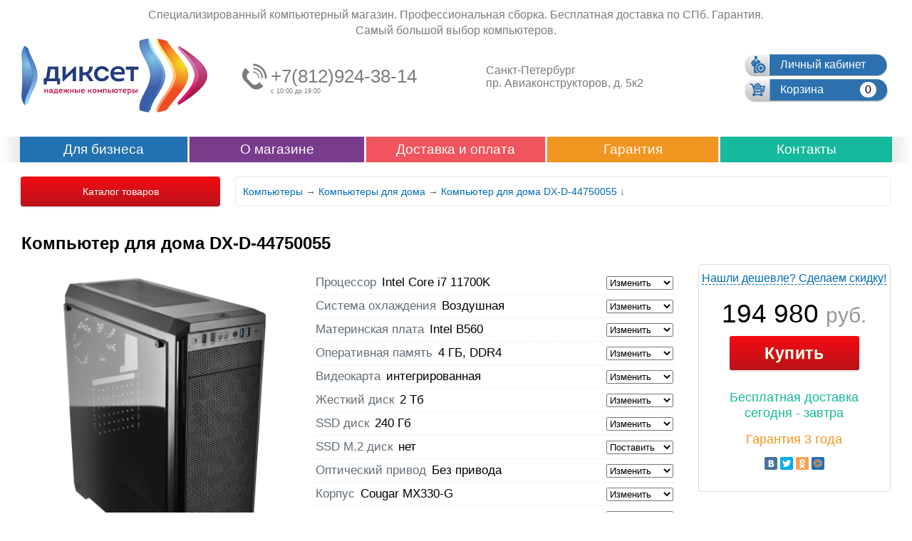

--- FILE ---
content_type: text/html; charset=UTF-8
request_url: https://dixet.ru/kompyutery/kompyutery-dlya-doma/kompyuter-dlya-doma-dx-d-44750055
body_size: 22847
content:
<!DOCTYPE html PUBLIC "-//W3C//DTD XHTML 1.0 Strict//EN" "http://www.w3.org/TR/xhtml1/DTD/xhtml1-strict.dtd">
<html xmlns="http://www.w3.org/1999/xhtml" xml:lang="ru-ru" lang="ru-ru" dir="ltr" >
  <head>
    <base href="https://dixet.ru/kompyutery" />
    <meta http-equiv="content-type" content="text/html; charset=utf-8" />
    <meta name="keywords" content="купить компьютер спб, купить компьютер петербург, дешевый компьютер, продажа компьютеров, интернет-магазин компьютеров" />
    <meta name="title" content="Компьютер для дома DX-D-44750055" />
    <meta name="description" content="Промо код - dz48350 (введи при оформлении заказа). Компьютер оснащен процессором Intel Core i7 11700K, 4 ГБ оперативной памяти, жестким диском на 2 Тб. Компьютер собран исключительно из надёжных комплектующих. Покупая компьютер в интернет-магазине Диксет, вы можете быть уверены в его высокой производительности и долговечности. И мы всегда осуществляем бесплатную доставку." />
    <meta name="google-site-verification" content="HRvPRYcXCkWQTok0E4gZEulBEYfCWNxBqXJF7Eyrh0g" />
    <title>Компьютер для дома DX-D-44750055</title>
    <link href="/kompyutery/kompyutery-dlya-doma/kompyuter-dlya-doma-dx-d-44750055" rel="canonical" />
    <link href="https://dixet.ru/img/favicon.ico" rel="shortcut icon" />
    <link rel="stylesheet" href="https://dixet.ru/styles/style_1.css" type="text/css" />
    <script type="text/javascript" src="https://code.jquery.com/jquery-latest.min.js"></script>
    <script src="https://dixet.ru/scripts/ajax.js"></script>
    <link rel="stylesheet" type="text/css" href="//cdn.jsdelivr.net/npm/slick-carousel@1.8.1/slick/slick.css"/>
    <script type="text/javascript" src="//cdn.jsdelivr.net/npm/slick-carousel@1.8.1/slick/slick.min.js"></script>
    <script src="https://dixet.ru/scripts/script.js"></script>
    <script src="https://dixet.ru/scripts/jquery.appear.js"></script>

    <script language="javascript">
$(document).ready(function(){
    
    $("body").on('click', '.popup-link-1', function(){
        $('body').append('<div id="blackout"></div>');
        $("#popup-box-1").slideToggle("fast");

     
    var boxWidth = 390;
function centerBox() {
     
    /* определяем нужные данные */
    var winWidth = $(window).width();
    var winHeight = $(document).height();
    var scrollPos = $(window).scrollTop();
     
    /* Вычисляем позицию */
     
    var disWidth = (winWidth - boxWidth) / 2;
    var disHeight = scrollPos + 150;
     
    /* Добавляем стили к блокам */
    $('.popup-box').css({'width' : boxWidth+'px', 'left' : disWidth+'px', 'top' : disHeight+'px'});
    $('#blackout').css({'width' : winWidth+'px', 'height' : winHeight+'px'});
     
    return false;       
}
//$(window).resize(centerBox);
//$(window).scroll(centerBox);
centerBox(); 
  $('[class*=popup-link]').click(function(e) {
     
        /* Предотвращаем действия по умолчанию */
        e.preventDefault();
        e.stopPropagation();
         
        /* Получаем id (последний номер в имени класса ссылки) */
        var name = $(this).attr('class');
        var id = name[name.length - 1];
        var scrollPos = $(window).scrollTop();
         
        /* Корректный вывод popup окна, накрытие тенью, предотвращение скроллинга */
        $('#popup-box-'+id).show();
        $('#blackout').show();
        $('html,body').css('overflow', 'hidden');
         
        /* Убираем баг в Firefox */
        $('html').scrollTop(scrollPos);
    });
     
    $('[class*=popup-box]').click(function(e) { 
        /* Предотвращаем работу ссылки, если она являеться нашим popup окном */
        e.stopPropagation(); 
    });
    $('html').click(function() { 
        var scrollPos = $(window).scrollTop();
        /* Скрыть окно, когда кликаем вне его области */
        $('[id^=popup-box-]').hide(); 
        $('#blackout').hide(); 
        $("html,body").css("overflow","auto");
        $('html').scrollTop(scrollPos);
    });
    $('.close').click(function() { 
        var scrollPos = $(window).scrollTop();
        /* Скрываем тень и окно, когда пользователь кликнул по X */
        $('[id^=popup-box-]').hide(); 
        $('#blackout').hide(); 
        $("html,body").css("overflow","auto");
        $('html').scrollTop(scrollPos);
    });

        return false;
    });
});
// ]]>  


 
$(document).ready(function(){
    
    $("body").on('click', '.popup-link-2', function(){
        $('body').append('<div id="blackout"></div>');
        $("#popup-box-2").slideToggle("fast");

     
    var boxWidth = 850;
function centerBox() {
     
    /* определяем нужные данные */
    var winWidth = $(window).width();
    var winHeight = $(document).height();
    var scrollPos = $(window).scrollTop();
     
    /* Вычисляем позицию */
     
    var disWidth = (winWidth - boxWidth) / 2;
    var disHeight = scrollPos + 50;
     
    /* Добавляем стили к блокам */
    $('.popup-box').css({'width' : boxWidth+'px', 'left' : disWidth+'px', 'top' : disHeight+'px'});
    $('#blackout').css({'width' : winWidth+'px', 'height' : winHeight+'px'});
     
    return false;       
}
//$(window).resize(centerBox);
//$(window).scroll(centerBox);
centerBox(); 
  $('[class*=popup-link]').click(function(e) {
     
        /* Предотвращаем действия по умолчанию */
        e.preventDefault();
        e.stopPropagation();
         
        /* Получаем id (последний номер в имени класса ссылки) */
        var name = $(this).attr('class');
        var id = name[name.length - 1];
        var scrollPos = $(window).scrollTop();
         
        /* Корректный вывод popup окна, накрытие тенью, предотвращение скроллинга */
        $('#popup-box-'+id).show();
        $('#blackout').show();
        $('html,body').css('overflow', 'hidden');
         
        /* Убираем баг в Firefox */
        $('html').scrollTop(scrollPos);
    });
     
    $('[class*=popup-box]').click(function(e) { 
        /* Предотвращаем работу ссылки, если она являеться нашим popup окном */
        e.stopPropagation(); 
    });
    $('html').click(function() { 
        var scrollPos = $(window).scrollTop();
        /* Скрыть окно, когда кликаем вне его области */
        $('[id^=popup-box-]').hide(); 
        $('#blackout').hide(); 
        $("html,body").css("overflow","auto");
        $('html').scrollTop(scrollPos);
    });
    $('.close').click(function() { 
        var scrollPos = $(window).scrollTop();
        /* Скрываем тень и окно, когда пользователь кликнул по X */
        $('[id^=popup-box-]').hide(); 
        $('#blackout').hide(); 
        $("html,body").css("overflow","auto");
        $('html').scrollTop(scrollPos);
    });

        return false;
    });
});
// ]]>     




//plugin definition
(function($){
    $.fn.extend({

    //pass the options variable to the function
    accordion: function(options) {
        
		var defaults = {
			accordion: 'true',
			speed: 300,
			closedSign: '[+]',
			openedSign: '[-]'
		};

		// Extend our default options with those provided.
		var opts = $.extend(defaults, options);
		//Assign current element to variable, in this case is UL element
 		var $this = $(this);
 		
 		//add a mark [+] to a multilevel menu
 		$this.find("li").each(function() {
 			if($(this).find("ul").size() != 0){
 				//add the multilevel sign next to the link
 				$(this).find("a:first").append("<span>"+ opts.closedSign +"</span>");
 				
 				//avoid jumping to the top of the page when the href is an #
 				if($(this).find("a:first").attr('href') == "#"){
 		  			$(this).find("a:first").click(function(){return false;});
 		  		}
 			}
 		});

 		//open active level
 		$this.find("li.active").each(function() {
 			$(this).parents("ul").slideDown(opts.speed);
 			$(this).parents("ul").parent("li").find("span:first").html(opts.openedSign);
 		});

  		$this.find("li a").click(function() {
  			if($(this).parent().find("ul").size() != 0){
  				if(opts.accordion){
  					//Do nothing when the list is open
  					if(!$(this).parent().find("ul").is(':visible')){
  						parents = $(this).parent().parents("ul");
  						visible = $this.find("ul:visible");
  						visible.each(function(visibleIndex){
  							var close = true;
  							parents.each(function(parentIndex){
  								if(parents[parentIndex] == visible[visibleIndex]){
  									close = false;
  									return false;
  								}
  							});
  							if(close){
  								if($(this).parent().find("ul") != visible[visibleIndex]){
  									$(visible[visibleIndex]).slideUp(opts.speed, function(){
  										$(this).parent("li").find("span:first").html(opts.closedSign);
  									});
  									
  								}
  							}
  						});
  					}
  				}
  				if($(this).parent().find("ul:first").is(":visible")){
  					$(this).parent().find("ul:first").slideUp(opts.speed, function(){
  						$(this).parent("li").find("span:first").delay(opts.speed).html(opts.closedSign);
  					});
  					
  					
  				}else{
  					$(this).parent().find("ul:first").slideDown(opts.speed, function(){
  						$(this).parent("li").find("span:first").delay(opts.speed).html(opts.openedSign);
  					});
  				}
  			}
  		});
    }
});
})(jQuery);



</script>    
    <script language="javascript">
$(document).ready(function() {
    $(".topnav").accordion({
        accordion:false,
        speed: 100,
        closedSign: '&#9658;',
        openedSign: '&#9660;'
    });
});

		$(function(){
			$('#products').slides({
				preload: true,
				preloadImage: 'img/loading.gif',
				effect: 'slide, fade',
				crossfade: true,
				slideSpeed: 1,
				fadeSpeed: 1,
				generateNextPrev: true,
				generatePagination: false
			});
		});
</script>



	  <!--[if lte IE 7]>
<script type="text/javascript">
$(document).ready(function () {	
	$('#topnav li').hover(
		function () {
			$('ul', this).slideDown(none);
		}, 
		function () {
			$('ul', this).slideUp(none);			
		}
	);
});
	</script>
<![endif]-->
<script type="text/javascript">
 $(function() {
var openTimer = null;
$('#topnav li').each(function() {
    var navTimer = null;
    if ($("ul", this).length) {
        var list = $("ul", this);
        $(this).hover(
            function () {
                if (navTimer) 
                    navTimer = clearTimeout(navTimer);

                if (openTimer) 
                    openTimer = clearTimeout(openTimer);

                openTimer = setTimeout(function() {
                    list.slideDown(100);
                }, 100);
            },
            
            function () {
                if (navTimer) 
                    navTimer = clearTimeout(navTimer);

                if (openTimer) 
                    openTimer = clearTimeout(openTimer);

                navTimer = setTimeout(function() {
                    list.slideUp(100);   
                }, 300);
            }
        );

    }
});
});
</script>
<script type="text/javascript">
$(window).resize(function() {
$('.product-col').height($('product-col').width());
});
</script>

<!-- Traffic tracking code -->
<script type="text/javascript">
    (function(w, p) {
        var a, s;
        (w[p] = w[p] || []).push({
            counter_id: 434153288
        });
        a = document.createElement('script'); a.type = 'text/javascript'; a.async = true;
        a.src = ('https:' == document.location.protocol ? 'https://' : 'http://') + 'autocontext.begun.ru/analytics.js';
        s = document.getElementsByTagName('script')[0]; s.parentNode.insertBefore(a, s);
    })(window, 'begun_analytics_params');
</script>          

<script type="text/javascript">
// Semicolon (;) to ensure closing of earlier scripting
    // Encapsulation
    // $ is assigned to jQuery
;(function($) {
        $(function() {
            $('#my-button').bind('click', function(e) {
                e.preventDefault();
                $('#element_to_pop_up').bPopup({
                    follow: [false, false], //x, y
                    position: [340, 170], //x, y
                    modalColor: 'none',
                    positionStyle: 'absolute' 
                });
            });
         });
     })(jQuery);

/*================================================================================
 * @name: bPopup - if you can't get it up, use bPopup
 * @author: (c)Bjoern Klinggaard (twitter@bklinggaard)
 * @demo: http://dinbror.dk/bpopup
 * @version: 0.9.4.min
 ================================================================================*/
 (function(b){b.fn.bPopup=function(z,F){function K(){a.contentContainer=b(a.contentContainer||c);switch(a.content){case "iframe":var h=b('<iframe class="b-iframe" '+a.iframeAttr+"></iframe>");h.appendTo(a.contentContainer);r=c.outerHeight(!0);s=c.outerWidth(!0);A();h.attr("src",a.loadUrl);k(a.loadCallback);break;case "image":A();b("<img />").load(function(){k(a.loadCallback);G(b(this))}).attr("src",a.loadUrl).hide().appendTo(a.contentContainer);break;default:A(),b('<div class="b-ajax-wrapper"></div>').load(a.loadUrl,a.loadData,function(){k(a.loadCallback);G(b(this))}).hide().appendTo(a.contentContainer)}}function A(){a.modal&&b('<div class="b-modal '+e+'"></div>').css({backgroundColor:a.modalColor,position:"fixed",top:0,right:0,bottom:0,left:0,opacity:0,zIndex:a.zIndex+t}).appendTo(a.appendTo).fadeTo(a.speed,a.opacity);D();c.data("bPopup",a).data("id",e).css({left:"slideIn"==a.transition||"slideBack"==a.transition?"slideBack"==a.transition?g.scrollLeft()+u:-1*(v+s):l(!(!a.follow[0]&&m||f)),position:a.positionStyle||"absolute",top:"slideDown"==a.transition||"slideUp"==a.transition?"slideUp"==a.transition?g.scrollTop()+w:x+-1*r:n(!(!a.follow[1]&&p||f)),"z-index":a.zIndex+t+1}).each(function(){a.appending&&b(this).appendTo(a.appendTo)});H(!0)}function q(){a.modal&&b(".b-modal."+c.data("id")).fadeTo(a.speed,0,function(){b(this).remove()});a.scrollBar||b("html").css("overflow","auto");b(".b-modal."+e).unbind("click");g.unbind("keydown."+e);d.unbind("."+e).data("bPopup",0<d.data("bPopup")-1?d.data("bPopup")-1:null);c.undelegate(".bClose, ."+a.closeClass,"click."+e,q).data("bPopup",null);H();return!1}function G(h){var b=h.width(),e=h.height(),d={};a.contentContainer.css({height:e,width:b});e>=c.height()&&(d.height=c.height());b>=c.width()&&(d.width=c.width());r=c.outerHeight(!0);s=c.outerWidth(!0);D();a.contentContainer.css({height:"auto",width:"auto"});d.left=l(!(!a.follow[0]&&m||f));d.top=n(!(!a.follow[1]&&p||f));c.animate(d,250,function(){h.show();B=E()})}function L(){d.data("bPopup",t);c.delegate(".bClose, ."+a.closeClass,"click."+e,q);a.modalClose&&b(".b-modal."+e).css("cursor","pointer").bind("click",q);M||!a.follow[0]&&!a.follow[1]||d.bind("scroll."+e,function(){B&&c.dequeue().animate({left:a.follow[0]?l(!f):"auto",top:a.follow[1]?n(!f):"auto"},a.followSpeed,a.followEasing)}).bind("resize."+e,function(){w=y.innerHeight||d.height();u=y.innerWidth||d.width();if(B=E())clearTimeout(I),I=setTimeout(function(){D();c.dequeue().each(function(){f?b(this).css({left:v,top:x}):b(this).animate({left:a.follow[0]?l(!0):"auto",top:a.follow[1]?n(!0):"auto"},a.followSpeed,a.followEasing)})},50)});a.escClose&&g.bind("keydown."+e,function(a){27==a.which&&q()})}function H(b){function d(e){c.css({display:"block",opacity:1}).animate(e,a.speed,a.easing,function(){J(b)})}switch(b?a.transition:a.transitionClose||a.transition){case "slideIn":d({left:b?l(!(!a.follow[0]&&m||f)):g.scrollLeft()-(s||c.outerWidth(!0))-C});break;case "slideBack":d({left:b?l(!(!a.follow[0]&&m||f)):g.scrollLeft()+u+C});break;case "slideDown":d({top:b?n(!(!a.follow[1]&&p||f)):g.scrollTop()-(r||c.outerHeight(!0))-C});break;case "slideUp":d({top:b?n(!(!a.follow[1]&&p||f)):g.scrollTop()+w+C});break;default:c.stop().fadeTo(a.speed,b?1:0,function(){J(b)})}}function J(b){b?(L(),k(F),a.autoClose&&setTimeout(q,a.autoClose)):(c.hide(),k(a.onClose),a.loadUrl&&(a.contentContainer.empty(),c.css({height:"auto",width:"auto"})))}function l(a){return a?v+g.scrollLeft():v}function n(a){return a?x+g.scrollTop():x}function k(a){b.isFunction(a)&&a.call(c)}function D(){x=p?a.position[1]:Math.max(0,(w-c.outerHeight(!0))/2-a.amsl);v=m?a.position[0]:(u-c.outerWidth(!0))/2;B=E()}function E(){return w>c.outerHeight(!0)&&u>c.outerWidth(!0)}b.isFunction(z)&&(F=z,z=null);var a=b.extend({},b.fn.bPopup.defaults,z);a.scrollBar||b("html").css("overflow","hidden");var c=this,g=b(document),y=window,d=b(y),w=y.innerHeight||d.height(),u=y.innerWidth||d.width(),M=/OS 6(_\d)+/i.test(navigator.userAgent),C=200,t=0,e,B,p,m,f,x,v,r,s,I;c.close=function(){a=this.data("bPopup");e="__b-popup"+d.data("bPopup")+"__";q()};return c.each(function(){b(this).data("bPopup")||(k(a.onOpen),t=(d.data("bPopup")||0)+1,e="__b-popup"+t+"__",p="auto"!==a.position[1],m="auto"!==a.position[0],f="fixed"===a.positionStyle,r=c.outerHeight(!0),s=c.outerWidth(!0),a.loadUrl?K():A())})};b.fn.bPopup.defaults={amsl:50,appending:!0,appendTo:"body",autoClose:!1,closeClass:"b-close",content:"ajax",contentContainer:!1,easing:"swing",escClose:!0,follow:[!0,!0],followEasing:"swing",followSpeed:500,iframeAttr:'scrolling="no" frameborder="0"',loadCallback:!1,loadData:!1,loadUrl:!1,modal:!0,modalClose:!0,modalColor:"#000",onClose:!1,onOpen:!1,opacity:0.7,position:["auto","auto"],positionStyle:"absolute",scrollBar:!0,speed:250,transition:"fadeIn",transitionClose:!1,zIndex:9997}})(jQuery);
</script>
<script type="text/javascript">(window.Image ? (new Image()) : document.createElement('img')).src = location.protocol + '//vk.com/rtrg?r=Wx7*sY6tspSKdz6bsSdvlkwM50Rjz3zbMK1GXGEYcvZB6F30JH4Dn5rWIoWG*8gk6dR9GZYAqPrBrfTMk/ukao3Kg1*/OssEsLR/9hYDg/bWbjDi*owKhwY17KSVzugiqQPdckyJiN6p58m*4mYsbU/zFO2/QUfAXIq03YrsYB4-&pixel_id=1000031960';</script>
<script>
  (function(i,s,o,g,r,a,m){i['GoogleAnalyticsObject']=r;i[r]=i[r]||function(){
  (i[r].q=i[r].q||[]).push(arguments)},i[r].l=1*new Date();a=s.createElement(o),
  m=s.getElementsByTagName(o)[0];a.async=1;a.src=g;m.parentNode.insertBefore(a,m)
  })(window,document,'script','//www.google-analytics.com/analytics.js','ga');

  ga('create', 'UA-67146457-1', 'auto');
  ga('send', 'pageview');

</script>

    <script type="text/javascript">

    function loadSDK(path, fnName) {
        var scriptPath, firstScript, scriptElement;

        scriptPath = path + "?onload=" + fnName;

        firstScript   = document.getElementsByTagName("script")[0];
        scriptElement = document.createElement("script");
        scriptElement.src = scriptPath;
        firstScript.parentNode.insertBefore(scriptElement, firstScript.nextSibling || firstScript);
    }

    loadSDK("https://form.kupivkredit.ru/sdk/v1/sdk.js", "myOnLoadFunction");



    </script> 
  </head>
  <body>
    <div class = "container">
        
<div class = "header-mob">
 <div class = "title">Специализированный компьютерный магазин. Профессиональная сборка. Бесплатная доставка по СПб. Гарантия.<br />Самый большой выбор компьютеров.</div>
    <div class = "header-container">
    <div class = "for-header">
    <div class = "header-box">
      <ul class = "top-header">
        <li class = "logo"><a href = "/"><img src = "/img/logo.png" /></a></li>
        <li class = "enter-box"><a class = "enter" href = "/lichnyi-kabinet">Личный кабинет</a>
        <a class = "cart-header" href = "/cart">Корзина <span class = "cart-kolvo">0</span></a>
        </li>
            
     </ul>
     <ul class = "top-header-bottom-mob">   
        <li class = "address"><span class = "city">Санкт-Петербург<div class = "adr">пр-т Авиаконструкторов, д.5к2, ТК "Космос" </div></span>
            
            
            
        <span class = "phone"><!--<a href="tel:+7(812)924-38-14">+7(812)924-38-14</a>--><a href="tel:+7(812)924-38-14">+7(812)924-38-14</a><br /><p class = "time">с 10:00 до 19:00</p> </span></li>
     </ul>  
    </div>
       
<br /><br />

    
<!--<div class = "new-year">Информация</div><br /><br />-->
    
<!--    
    <div class="cheaper"><a class="popup-link-1">ВАЖНАЯ ИНФОРМАЦИЯ!</a></div> <br /> <br />

<div class="popup-box" id="popup-box-1">
    <div class="close">X</div>
    <div class="top">
        <h2>ВАЖНАЯ ИНФОРМАЦИЯ!</h2>
    </div>
    <div class="bottom">
        

    </div>
</div>-->
<!--<div class = "new-year">Информация</div><br /><br />-->

      </div>
       
      </div>

<div class = "love">
<!-- <div id="my-button">Любите ли Вы компьютеры так, как любим их мы? <span class = "an">Да</span> / <span class = "an">Нет</span></div> -->

<div id="element_to_pop_up">
    <div class="b-close">x</div>
А компьютеры, которые никогда не тормозят?<br /><br />
Мы обожаем компьютеры и делаем их мощными и надёжными!<br /><br />
Но клиент для нас превыше всего. Поэтому мы доставим Вам компьютер абсолютно бесплатно, подключим, настроим, всё объясним и ответим на все вопросы. <br /><br />
А если у Вас вдруг что-то случиться (хотя это вряд ли) с приобретённым компьютером, мы моментально приедем к Вам и всё починим, можете не переживать.<br /><br />
У нас уже более тысячи довольных клиентов. А всё потому, что мы используем только качественные комплектующие, которые проходят проверку и тестирование.<br /><br />
Купив компьютер у нас, Вы обретёте счастье в работе и развлечениях.
</p>

</div>
</div>
      </div>       
        
      <div class = "header">
 <div class = "title">Специализированный компьютерный магазин. Профессиональная сборка. Бесплатная доставка по СПб. Гарантия.<br />Самый большой выбор компьютеров.</div>
    <div class = "header-container">
    <div class = "for-header">
    <div class = "header-box">
      <ul class = "top-header">
        <li class = "logo"><a href = "/"><img src = "/img/logo.png" /></a></li>
        

        
       <li class = "new-address"><span class = "phone">+7(812)924-38-14<br /><p class = "time">с 10:00 до 19:00</p></span>
        
<!--  <li class = "new-address"><span class = "phone">924-38-14924-38-14<br /><p class = "time">с 10:00 до 19:00</p></span>-->
        
         <li class = "new-address-adr">Санкт-Петербург<br /> пр. Авиаконструкторов, д. 5к2</li>
         
       <!--  <li class = "new-address-adr">Адреса магазинов в Санкт-Петербурге<br />
             м.Комендантский пр., пр. Авиаконструкторов, 5к2, ТК "Космос"<br />
             м.пр.Большевиков, пр. Пятилеток, 2, ТК "Торговый двор"<br />
             м.Ленинский пр., Ленинский пр., 132, ТК "Бриз"<br />
             м.Дунайская пр., Будапештская ул., 94/41, ТК "Дунай"<br />
         </li>-->
       
<!-- <li class = "new-market"><a target="_blank" href="https://clck.yandex.ru/redir/dtype=stred/pid=47/cid=73582/path=dynamic.150x101/*https://market.yandex.ru/shop--dikset/226647/reviews"> <img src="https://clck.yandex.ru/redir/dtype=stred/pid=47/cid=73581/path=dynamic.150x101/*https://grade.market.yandex.ru/?id=226647&action=image&size=2" border="0" alt="Читайте отзывы покупателей и оценивайте качество магазина Диксет на Яндекс.Маркете" /> </a>
</li>-->
        
        <li class = "new-enter-box"><span class = "lk"><a class = "enter" href = "/lichnyi-kabinet">Личный кабинет</a></span><span class = "city"><div class = "new-adr"><a class = "cart-header" href = "/cart">Корзина <span class = "cart-kolvo">0</span></a> </div></span></li>
        
        
        
      </div>   
       
        
  <!--        
    <div class = "header-box">
      <ul class = "top-header">
        <li class = "logo"><a href = "/"><img src = "/img/logo.png" /></a></li>
        <li class = "new-market"><a target="_blank" href="https://clck.yandex.ru/redir/dtype=stred/pid=47/cid=73582/path=dynamic.150x101/*https://market.yandex.ru/shop--dikset/226647/reviews"> <img src="https://clck.yandex.ru/redir/dtype=stred/pid=47/cid=73581/path=dynamic.150x101/*https://grade.market.yandex.ru/?id=226647&action=image&size=2" border="0" alt="Читайте отзывы покупателей и оценивайте качество магазина Диксет на Яндекс.Маркете" /> </a></li>
        <li class = "address"><span class = "phone">+7(812)924-38-14<br /><p class = "time">с 10:00 до 19:00</p> </span><span class = "city">Санкт-Петербург<div class = "adr">пр-т Авиаконструкторов, 5к2</div></span></li>
        <li class = "new-enter-box"><span class = "city"><div class = "new-adr"><a class = "cart-header" href = "/cart">Корзина <span class = "cart-kolvo">0</span></a> </div></span><span class = "lk"><a class = "enter" href = "/lichnyi-kabinet">Личный кабинет</a></span></li>
      </ul>  
    </div>
 -->
         
     <!--<div class = "new-year">Информация</div>-->

<!--    
    <div class="cheaper"><a class="popup-link-2">ВАЖНАЯ ИНФОРМАЦИЯ!</a></div> <br /> <br />

<div class="popup-box" id="popup-box-2">
    <div class="close">X</div>
    <div class="top">
        <h2>ВАЖНАЯ ИНФОРМАЦИЯ!</h2>
    </div>
    <div class="bottom">
        

    </div>
</div>
    -->
<!--<div class = "new-year">8 апреля</div>-->
               
      </div>
       
      </div>

<div class = "love">
<!-- <div id="my-button">Любите ли Вы компьютеры так, как любим их мы? <span class = "an">Да</span> / <span class = "an">Нет</span></div> -->

<div id="element_to_pop_up">
    <div class="b-close">x</div>
А компьютеры, которые никогда не тормозят?<br /><br />
Мы обожаем компьютеры и делаем их мощными и надёжными!<br /><br />
Но клиент для нас превыше всего. Поэтому мы доставим Вам компьютер абсолютно бесплатно, подключим, настроим, всё объясним и ответим на все вопросы. <br /><br />
А если у Вас вдруг что-то случиться (хотя это вряд ли) с приобретённым компьютером, мы моментально приедем к Вам и всё починим, можете не переживать.<br /><br />
У нас уже более тысячи довольных клиентов. А всё потому, что мы используем только качественные комплектующие, которые проходят проверку и тестирование.<br /><br />
Купив компьютер у нас, Вы обретёте счастье в работе и развлечениях.
</p>

</div>
</div>
      </div>
    <div class = "main-menu-container">
    <div class="main_menu__icon">
      <div class="for-icons">  
        <span></span>
        <span></span>
        <span></span>
        <span></span>
      </div>
      Меню
<script language="javascript">
(function($){
  $(function() {
    $('.main_menu__icon').on('click', function() {
      $(this).closest('.main-menu-container').toggleClass('main_menu_state_open');
    });
  });
})(jQuery);
</script>
    </div>
    <div class = "for-main-menu">
    <div class = "main-menu">
      <ul class = "top-menu">
        <li class = "left-side"></li>
        <li class = "main"><a href = "/abaut/business">Для бизнеса</a></li>
        <li class = "abaut"><a href = "/abaut">О магазине</a></li>
        <li class = "dostavka"><a href = "/abaut/dostavka">Доставка и оплата </a></li>
        <li class = "garantiya"><a href = "/abaut/garantiya">Гарантия</a></li>
        <li class = "sborka"><a href = "/abaut/kontakty">Контакты</a></li>
        <li class = "right-side"></li>
      </ul>
    </div>
    </div>
    </div>
      <div class = "content">
        <div class = "side-menu">
            
            
            
  <div class = "ul-mob">
    <div class="nav_menu__icon">
      <div class="for-icons">  
        <span></span>
        <span></span>
        <span></span>
        <span></span>
      </div>
      Каталог товаров
<script language="javascript">
(function($){
  $(function() {
    $('.nav_menu__icon').on('click', function() {
      $(this).closest('.ul-mob').toggleClass('ul-mob_state_open');
    });
  });
})(jQuery);
</script>
    </div>
        <ul class="topnav-mob">
    <li class = "catalog">
                <ul>
           <li><a href = "/kompyutery">Компьютеры</a></li>
              <li><a class = "tab-1" href = "/kompyutery/igrovye-kompyutery">Игровые компьютеры</a></li>
                 <li><a class = "tab-2" href = "/kompyutery/igrovye-kompyutery?find=%D0%9D%D0%B0%D0%B9%D1%82%D0%B8&cni=1&cpu%5B%5D=196&cpu%5B%5D=195&cpu%5B%5D=198&cpu%5B%5D=197&cpu%5B%5D=199&cpu%5B%5D=201&cpu%5B%5D=200&cpu%5B%5D=203&cpu%5B%5D=202&cpu%5B%5D=205&cpu%5B%5D=204&cpu%5B%5D=207&cpu%5B%5D=206&cpu%5B%5D=209&cpu%5B%5D=208&cpu%5B%5D=211&cpu%5B%5D=210&cni=1&cpu%5B%5D=179&cpu%5B%5D=178&cpu%5B%5D=180&cpu%5B%5D=182&cpu%5B%5D=181&cpu%5B%5D=184&cpu%5B%5D=183&cpu%5B%5D=186&cpu%5B%5D=185&cpu%5B%5D=188&cpu%5B%5D=187&cpu%5B%5D=190&cpu%5B%5D=189&cpu%5B%5D=192&cpu%5B%5D=191&cni=1&cpu%5B%5D=162&cpu%5B%5D=165&cpu%5B%5D=164&cpu%5B%5D=166&cpu%5B%5D=167&cpu%5B%5D=168&cpu%5B%5D=169&cpu%5B%5D=172&cpu%5B%5D=170&cpu%5B%5D=175&cpu%5B%5D=174&cpu%5B%5D=173&cpu%5B%5D=176">Игровые компьютеры Intel</a></li>
                 <li><a class = "tab-2" href = "/kompyutery/igrovye-kompyutery?find=%D0%9D%D0%B0%D0%B9%D1%82%D0%B8&cna=1&cpu%5B%5D=140&cpu%5B%5D=141&cpu%5B%5D=138&cpu%5B%5D=142&cpu%5B%5D=143&cpu%5B%5D=50&cpu%5B%5D=134&cpu%5B%5D=155&cpu%5B%5D=107&cpu%5B%5D=136&cpu%5B%5D=137&cpu%5B%5D=109&cpu%5B%5D=111&cpu%5B%5D=157&cpu%5B%5D=158&cpu%5B%5D=194&cpu%5B%5D=156&cpu%5B%5D=126&cpu%5B%5D=115&cpu%5B%5D=159&cpu%5B%5D=139&cpu%5B%5D=60&cpu%5B%5D=160&cpu%5B%5D=193&cpu%5B%5D=161">Игровые компьютеры AMD</a></li>
              <li><a class = "tab-1" href = "/kompyutery/kompyutery-dlya-doma">Компьютеры для дома</a></li>
                 <li><a class = "tab-2" href = "/kompyutery/kompyutery-dlya-doma?find=%D0%9D%D0%B0%D0%B9%D1%82%D0%B8&cni=1&cpu%5B%5D=196&cpu%5B%5D=195&cpu%5B%5D=198&cpu%5B%5D=197&cpu%5B%5D=199&cpu%5B%5D=201&cpu%5B%5D=200&cpu%5B%5D=203&cpu%5B%5D=202&cpu%5B%5D=205&cpu%5B%5D=204&cpu%5B%5D=207&cpu%5B%5D=206&cpu%5B%5D=209&cpu%5B%5D=208&cpu%5B%5D=211&cpu%5B%5D=210&cni=1&cpu%5B%5D=179&cpu%5B%5D=178&cpu%5B%5D=180&cpu%5B%5D=182&cpu%5B%5D=181&cpu%5B%5D=184&cpu%5B%5D=183&cpu%5B%5D=186&cpu%5B%5D=185&cpu%5B%5D=188&cpu%5B%5D=187&cpu%5B%5D=190&cpu%5B%5D=189&cpu%5B%5D=192&cpu%5B%5D=191&cni=1&cpu%5B%5D=162&cpu%5B%5D=165&cpu%5B%5D=164&cpu%5B%5D=166&cpu%5B%5D=167&cpu%5B%5D=168&cpu%5B%5D=169&cpu%5B%5D=172&cpu%5B%5D=170&cpu%5B%5D=175&cpu%5B%5D=174&cpu%5B%5D=173&cpu%5B%5D=176">Компьютеры для дома Intel</a></li>
                 <li><a class = "tab-2" href = "/kompyutery/kompyutery-dlya-doma?find=%D0%9D%D0%B0%D0%B9%D1%82%D0%B8&cna=1&cpu%5B%5D=142&cpu%5B%5D=52&cpu%5B%5D=140&cpu%5B%5D=141&cpu%5B%5D=138&cpu%5B%5D=50&cpu%5B%5D=55&cpu%5B%5D=57&cpu%5B%5D=60&cpu%5B%5D=134&cpu%5B%5D=155&cpu%5B%5D=135&cpu%5B%5D=156">Компьютеры для дома AMD</a></li>
              <li><a class = "tab-1" href = "/kompyutery/ofisnye-kompyutery">Офисные компьютеры</a></li>
          <!--    <li><a href = "/kresla"><strong>Компьютерные кресла</strong></a></li>--> 
              <!--
              <li><a href = https://dixet.ru/kompyutery/igrovye-kompyutery>Игровые компьютеры</a></li><li><a href = https://dixet.ru/kompyutery/kompyutery-dlya-doma>Компьютеры для дома</a></li><li><a href = https://dixet.ru/kompyutery/ofisnye-kompyutery>Офисные компьютеры</a></li><li><a href = https://dixet.ru/kompyutery/exclusive>Эксклюзивные компьютеры</a></li><li><a href = https://dixet.ru/kompyutery/kompyutery-dlya-videomontazha>Компьютеры для видеомонтажа</a></li><li><a href = https://dixet.ru/kompyutery/kompyutery-dlya-word-excel-internet>Компьютеры для Word, Excel, Интернета</a></li><li><a href = https://dixet.ru/kompyutery/kompyutery-dlya-1c>Компьютеры для 1С</a></li><li><a href = https://dixet.ru/kompyutery/kompyutery-dlya-autocad>Компьютеры для AutoCAD</a></li>              -->
        </ul>
    </li>

</ul>
</div>            
            
            
            
        <div id = "ul">
                <ul id="topnav">
    <li class = "catalog">Каталог товаров
                <ul>
           <li><a href = "/kompyutery">Компьютеры</a></li>
              <li><a class = "tab-1" href = "/kompyutery/igrovye-kompyutery">Игровые компьютеры</a></li>
                 <li><a class = "tab-2" href = "/kompyutery/igrovye-kompyutery?find=%D0%9D%D0%B0%D0%B9%D1%82%D0%B8&cni=1&cpu%5B%5D=196&cpu%5B%5D=195&cpu%5B%5D=198&cpu%5B%5D=197&cpu%5B%5D=199&cpu%5B%5D=201&cpu%5B%5D=200&cpu%5B%5D=203&cpu%5B%5D=202&cpu%5B%5D=205&cpu%5B%5D=204&cpu%5B%5D=207&cpu%5B%5D=206&cpu%5B%5D=209&cpu%5B%5D=208&cpu%5B%5D=211&cpu%5B%5D=210&cni=1&cpu%5B%5D=179&cpu%5B%5D=178&cpu%5B%5D=180&cpu%5B%5D=182&cpu%5B%5D=181&cpu%5B%5D=184&cpu%5B%5D=183&cpu%5B%5D=186&cpu%5B%5D=185&cpu%5B%5D=188&cpu%5B%5D=187&cpu%5B%5D=190&cpu%5B%5D=189&cpu%5B%5D=192&cpu%5B%5D=191&cni=1&cpu%5B%5D=162&cpu%5B%5D=165&cpu%5B%5D=164&cpu%5B%5D=166&cpu%5B%5D=167&cpu%5B%5D=168&cpu%5B%5D=169&cpu%5B%5D=172&cpu%5B%5D=170&cpu%5B%5D=175&cpu%5B%5D=174&cpu%5B%5D=173&cpu%5B%5D=176">Игровые компьютеры Intel</a></li>
                 <li><a class = "tab-2" href = "/kompyutery/igrovye-kompyutery?find=%D0%9D%D0%B0%D0%B9%D1%82%D0%B8&cna=1&cpu%5B%5D=140&cpu%5B%5D=141&cpu%5B%5D=138&cpu%5B%5D=142&cpu%5B%5D=143&cpu%5B%5D=50&cpu%5B%5D=134&cpu%5B%5D=155&cpu%5B%5D=107&cpu%5B%5D=136&cpu%5B%5D=137&cpu%5B%5D=109&cpu%5B%5D=111&cpu%5B%5D=157&cpu%5B%5D=158&cpu%5B%5D=194&cpu%5B%5D=156&cpu%5B%5D=126&cpu%5B%5D=115&cpu%5B%5D=159&cpu%5B%5D=139&cpu%5B%5D=60&cpu%5B%5D=160&cpu%5B%5D=193&cpu%5B%5D=161">Игровые компьютеры AMD</a></li>
              <li><a class = "tab-1" href = "/kompyutery/kompyutery-dlya-doma">Компьютеры для дома</a></li>
                 <li><a class = "tab-2" href = "/kompyutery/kompyutery-dlya-doma?find=%D0%9D%D0%B0%D0%B9%D1%82%D0%B8&cni=1&cpu%5B%5D=196&cpu%5B%5D=195&cpu%5B%5D=198&cpu%5B%5D=197&cpu%5B%5D=199&cpu%5B%5D=201&cpu%5B%5D=200&cpu%5B%5D=203&cpu%5B%5D=202&cpu%5B%5D=205&cpu%5B%5D=204&cpu%5B%5D=207&cpu%5B%5D=206&cpu%5B%5D=209&cpu%5B%5D=208&cpu%5B%5D=211&cpu%5B%5D=210&cni=1&cpu%5B%5D=179&cpu%5B%5D=178&cpu%5B%5D=180&cpu%5B%5D=182&cpu%5B%5D=181&cpu%5B%5D=184&cpu%5B%5D=183&cpu%5B%5D=186&cpu%5B%5D=185&cpu%5B%5D=188&cpu%5B%5D=187&cpu%5B%5D=190&cpu%5B%5D=189&cpu%5B%5D=192&cpu%5B%5D=191&cni=1&cpu%5B%5D=162&cpu%5B%5D=165&cpu%5B%5D=164&cpu%5B%5D=166&cpu%5B%5D=167&cpu%5B%5D=168&cpu%5B%5D=169&cpu%5B%5D=172&cpu%5B%5D=170&cpu%5B%5D=175&cpu%5B%5D=174&cpu%5B%5D=173&cpu%5B%5D=176">Компьютеры для дома Intel</a></li>
                 <li><a class = "tab-2" href = "/kompyutery/kompyutery-dlya-doma?find=%D0%9D%D0%B0%D0%B9%D1%82%D0%B8&cna=1&cpu%5B%5D=142&cpu%5B%5D=52&cpu%5B%5D=140&cpu%5B%5D=141&cpu%5B%5D=138&cpu%5B%5D=50&cpu%5B%5D=55&cpu%5B%5D=57&cpu%5B%5D=60&cpu%5B%5D=134&cpu%5B%5D=155&cpu%5B%5D=135&cpu%5B%5D=156">Компьютеры для дома AMD</a></li>
              <li><a class = "tab-1" href = "/kompyutery/ofisnye-kompyutery">Офисные компьютеры</a></li>
          <!--    <li><a href = "/kresla"><strong>Компьютерные кресла</strong></a></li>--> 
              <!--
              <li><a href = https://dixet.ru/kompyutery/igrovye-kompyutery>Игровые компьютеры</a></li><li><a href = https://dixet.ru/kompyutery/kompyutery-dlya-doma>Компьютеры для дома</a></li><li><a href = https://dixet.ru/kompyutery/ofisnye-kompyutery>Офисные компьютеры</a></li><li><a href = https://dixet.ru/kompyutery/exclusive>Эксклюзивные компьютеры</a></li><li><a href = https://dixet.ru/kompyutery/kompyutery-dlya-videomontazha>Компьютеры для видеомонтажа</a></li><li><a href = https://dixet.ru/kompyutery/kompyutery-dlya-word-excel-internet>Компьютеры для Word, Excel, Интернета</a></li><li><a href = https://dixet.ru/kompyutery/kompyutery-dlya-1c>Компьютеры для 1С</a></li><li><a href = https://dixet.ru/kompyutery/kompyutery-dlya-autocad>Компьютеры для AutoCAD</a></li>              -->
        </ul>
    </li>

</ul>
<!--           
<script type="text/javascript" src="https://vk.com/js/api/openapi.js?160"></script>

 VK Widget 
<div id="vk_groups"></div>
<script type="text/javascript">
   VK.Widgets.Group("vk_groups", {mode: 3, width: "auto", height: "400", no_cover: "0"}, 56685441);
</script>  
-->
</div></div>
<script src="https://dixet.ru/scripts/ajax_new.js"></script>
<form id = "comp" action='/add_to_cart' method='post' enctype="multipart/form-data">
<div class = "navigation">
<div class = "nav-links"><a href = "kompyutery">Компьютеры</a> &#8594; <a href = "kompyutery/kompyutery-dlya-doma">Компьютеры для дома</a> &#8594; <a href = "kompyutery/kompyutery-dlya-doma/kompyuter-dlya-doma-dx-d-44750055">Компьютер для дома DX-D-44750055</a> &#8595;<div class="market"><a target="_blank" href="http://clck.yandex.ru/redir/dtype=stred/pid=47/cid=2508/*https://market.yandex.ru/shop/226647/reviews"><img src="https://clck.yandex.ru/redir/dtype=stred/pid=47/cid=2505/*https://grade.market.yandex.ru/?id=226647&action=image&size=0" border="0" width="88" height="31" alt="Читайте отзывы покупателей и оценивайте качество магазина на Яндекс.Маркете" /></a></div></div>
</div>
   
    <br />


<!-- 
<div class = "sale-one">
<a class="popup-link-1" href="">Как получить скидку 5%</a>
 
<div class="popup-box" id="popup-box-1">
    <div class="close">X</div>
    <div class="top">
        <h2>Как получить скидку 5%</h2>
    </div>
    <div class="bottom">
        Поделитесь ссылкой на компьютер в любой из социальных сетей, и на вашей странице в соц. сети появится ПРОМОКОД, скопируйте его в соответствующее поле при оформлении заказа, и СКИДКА 5% ВАША!<br /><br />Так же скидкой могут воспользоваться все ваши друзья.<br /><br /> Ссылка должна оставаться на вашей странице до момента оплаты заказа.
    </div>
</div>
</div>
 -->
<div class = "one-col-wrap">
<div class = "one-col">
<div class = "one-product">
<div class = "one-product-box">

<h1>Компьютер для дома DX-D-44750055</h1>



<!--
    <div class = "main-photo">
    
		<div id="products_example">
			<div id="products">
				
                                    
					<img src="https://dixet.ru/uploads/korpus/Cougar-MX330-G.png" width="280px" alt="">
                                        <div class="slider slider-for">
                                                                                </div>

				
                                <div class="slider slider-nav">

   
        <label><input name="korpus" class="korpus_send" type="radio" value="29" /><img src = "/uploads/korpus/acc-b3011.jpg" width="280px" alt="ACCORD ACC-B301"></label><label><input name="korpus" class="korpus_send" type="radio" value="10" /><img src = "/uploads/korpus/ACCB305.jpg" width="280px" alt="ACCORD ACC-B305"></label><label><input name="korpus" class="korpus_send" type="radio" value="14" /><img src = "/uploads/korpus/ACCB307.jpg" width="280px" alt="ACCORD ACC-B307"></label><label><input name="korpus" class="korpus_send" type="radio" value="38" /><img src = "/uploads/korpus/aerocool_bolt.jpg" width="280px" alt="Aerocool Bolt A-BK-v1"></label><label><input name="korpus" class="korpus_send" type="radio" value="35" /><img src = "/uploads/korpus/AEROCOOL_Cruisestar_Advance.jpg" width="280px" alt="AEROCOOL Cruisestar Advance"></label><label><input name="korpus" class="korpus_send" type="radio" value="34" /><img src = "/uploads/korpus/aerocool_cylon.jpg" width="280px" alt="Aerocool Cylon"></label><label><input name="korpus" class="korpus_send" type="radio" value="36" /><img src = "/uploads/korpus/AeroCoolTomahawk-A.jpg" width="280px" alt="AeroCool Tomahawk-A"></label><label><input name="korpus" class="korpus_send" type="radio" value="30" /><img src = "/uploads/korpus/Cougar-MX330-G.png" width="280px" alt="Cougar MX330-G"></label><label><input name="korpus" class="korpus_send" type="radio" value="39" /><img src = "/uploads/korpus/deepcool_matrexx_30.jpg" width="280px" alt="DEEPCOOL MATREXX 30"></label><label><input name="korpus" class="korpus_send" type="radio" value="43" /><img src = "/uploads/korpus/deepcool.jpg" width="280px" alt="DEEPCOOL MATREXX 50 ADD-RGB 3F"></label><label><input name="korpus" class="korpus_send" type="radio" value="28" /><img src = "/uploads/korpus/FormulaF-3401.jpg" width="280px" alt="FORMULA F-3401 (V1)"></label><label><input name="korpus" class="korpus_send" type="radio" value="12" /><img src = "/uploads/korpus/FORMULA_F-3402.jpg" width="280px" alt="FORMULA F-3402"></label><label><input name="korpus" class="korpus_send" type="radio" value="18" /><img src = "/uploads/korpus/fractal_design_focus_g.jpg" width="280px" alt="Fractal Design FOCUS G Window"></label><label><input name="korpus" class="korpus_send" type="radio" value="42" /><img src = "/uploads/korpus/THERMALTAKE-Versa-C22.jpg" width="280px" alt="Thermaltake Versa C22"></label><label><input name="korpus" class="korpus_send" type="radio" value="41" /><img src = "/uploads/korpus/ThermaltakeVersaH13.jpg" width="280px" alt="Thermaltake Versa H13"></label><label><input name="korpus" class="korpus_send" type="radio" value="40" /><img src = "/uploads/korpus/THERMALTAKEVersaN27.jpg" width="280px" alt="THERMALTAKE Versa N27"></label><label><input name="korpus" class="korpus_send" type="radio" value="33" /><img src = "/uploads/korpus/ZALMAN_i3.jpg" width="280px" alt="ZALMAN i3 edge"></label><label><input name="korpus" class="korpus_send" type="radio" value="13" /><img src = "/uploads/korpus/ZALMAN-S2.jpg" width="280px" alt="Zalman S2"></label><label><input name="korpus" class="korpus_send" type="radio" value="16" /><img src = "/uploads/korpus/ZALMAN-ZM-Z1.jpg" width="280px" alt="ZALMAN Z1"></label><label><input name="korpus" class="korpus_send" type="radio" value="37" /><img src = "/uploads/korpus/ZALMANZ1NEO.jpg" width="280px" alt="ZALMAN Z1 NEO"></label><label><input name="korpus" class="korpus_send" type="radio" value="17" /><img src = "/uploads/korpus/ZALMAN-Z31.jpg" width="280px" alt="ZALMAN Z3 Plus"></label><label><input name="korpus" class="korpus_send" type="radio" value="32" /><img src = "/uploads/korpus/zalman_t8.jpg" width="280px" alt="Zalman ZM-T8"></label>             

                                    </div>


<script>

$(document).ready(function(){
 $('.slider-for').slick({
  slidesToShow: 1,
  slidesToScroll: 1,
  arrows: true,
  fade: true,
  asNavFor: '.slider-nav'
});
$('.slider-nav').slick({
  slidesToShow: 5,
  slidesToScroll: 10,
  asNavFor: '.slider-for',
  dots: false,
  centerMode: true,
  focusOnSelect: true,
  arrows: false,
  mobileFirst: true,
  initialSlide: 10});
});
</script>

			</div>
			
		</div>    
    
    
  </div>


-->


    <div class = "main-photo">
    
		<div id="products_example">
			<div id="products">
				<div class="slides_container">
					<img src="https://dixet.ru/uploads/korpus/Cougar-MX330-G.png" width="280px" alt="">
					<!--
					<img src="https://dixet.ru/uploads/korpus/" width="250px" alt="">
					<img src="https://dixet.ru/uploads/korpus/" alt="">					
					<img src="https://dixet.ru/uploads/korpus/" alt="">
					-->
				</div>
                          <!--   -->
				<!--
				<ul class="pagination">
					<li><a href = "#"><img src="https://dixet.ru/uploads/korpus/Cougar-MX330-G.png" width="55" alt=""></a></li>
					<li><a href = "#"><img src="https://dixet.ru/uploads/korpus/" width="55" alt=""></a></li>
					<li><a href = "#"><img src="https://dixet.ru/uploads/korpus/" width="55" alt=""></a></li>
					<li><a href = "#"><img src="https://dixet.ru/uploads/korpus/" width="55" alt=""></a></li>
				</ul>
				-->
                                
			</div>
			
		</div>    
    
    
  </div>
<div id = "computer">




     <input type = "hidden" name = "id" value = "44750055"/>
     <input type = "hidden" name = "notcomp" value = "0" />
     <input type = "hidden" name = "url" value = "kompyuter-dlya-doma-dx-d-44750055" />
     <input type = "hidden" name = "model" value = "Компьютер для дома DX-D-44750055" />
     <input type = "hidden" name = "alt" value = "0" />
     <input type = "hidden" name = "type" value = "kompyutery-dlya-doma" />
     <input type = "hidden" name = "ozukolvo" value = "1" />
     <input type = "hidden" name = "hddkolvo" value = "1" />
     <input type = "hidden" name = "ssdkolvo" value = "1" />
     <input type = "hidden" name = "cpu_cooler" value = "11" />
     <input type = "hidden" name = "cooler" value = "7" />
     <input type = "hidden" name = "korp_cooler" value = "4" />
     <div class = "hit-container"><!----></div>
    <ul>   
     <li><div class = "first-col"><span class = "compl-name">Процессор</span>Intel Core i7 11700K</div>
     <div class = "second-col"><select id = "cpu" name = "cpu" onChange="callCpu();">
        <option value = "188">Изменить</option><option value = "178">Intel Core i5 11400F</option><option value = "180">Intel Core i5 11500</option><option value = "181">Intel Core i5 11600F</option><option value = "179">Intel Core i5 11400</option><option value = "182">Intel Core i5 11600</option><option value = "183">Intel Core i5 11600KF</option><option value = "184">Intel Core i5 11600K</option><option value = "185">Intel Core i7 11700F</option><option value = "186">Intel Core i7 11700</option><option value = "189">Intel Core i9 11900F</option><option value = "187">Intel Core i7 11700KF</option><option value = "188">Intel Core i7 11700K</option><option value = "191">Intel Core i9 11900KF</option><option value = "190">Intel Core i9 11900</option><option value = "192">Intel Core i9 11900K</option>     </select></div>
     </li>
<!--     <li><div class = "first-col"><span class = "compl-name">Кулер дла процессора</span>Zalman CNPS10X Performa </div>
     
          <div class = "second-col"><select id = "cpu_cooler" name = "cpu_cooler" onChange="callCpuCooler();">
        <option value = "11">Изменить</option><option value = "7">TITAN DC-156V925X/RPW</option><option value = "8">TITAN TTC-NK35TZ/RPW(KU)</option><option value = "11">Zalman CNPS10X Performa </option>     </select></div>

     </li>
-->

<li><div class = "first-col"><span class = "compl-name">Система охлаждения</span>Воздушная</div>
     
          <div class = "second-col"><select id = "cooler" name = "cooler" onChange="callCooler();">
        <option value = "7">Изменить</option><option value = "7">Воздушная</option><option value = "8">Водяная</option>     </select></div>

     </li>


     <li><div class = "first-col"><span class = "compl-name">Материнская плата</span>Intel B560</div>
     <div class = "second-col"><select id = "matplat" name = "matplat" onChange="callMatplat();">
        <option value = "53">Изменить</option><option value = "52">Intel H510</option><option value = "53">Intel B560</option><option value = "55">Intel Z590</option><option value = "54">Intel H570</option>     </select></div>
     </li>
     <li><div class = "first-col"><span class = "compl-name">Оперативная память</span>4 ГБ, DDR4</div>
     <div class = "second-col"><select id = "ozu" name = "ozu" onChange="callOzu();">
        <option value = "7">Изменить</option><option value = "7">4 ГБ</option><option value = "8">8 ГБ</option><option value = "9">16 ГБ</option><option value = "10">32 ГБ</option><option value = "12">64 ГБ</option><option value = "13">128 ГБ</option>     </select></div>
     </li>
     
     <li><div class = "first-col"><span class = "compl-name">Видеокарта</span>интегрированная</div>
     <div class = "second-col"><select id = "video" name = "video" onChange="callVideo();">
        <option value = "0">Изменить</option><option value = "6">RTX 4090</option><option value = "18">RTX 4080</option><option value = "23">RX 7900XTX</option><option value = "11">RTX 4070TI</option><option value = "26">RX 7900XT</option><option value = "25">Radeon RX 6900XT</option><option value = "24">RTX 5070</option><option value = "19">Radeon RX 6800XT</option><option value = "10">RTX 3070TI</option><option value = "29">AMD Radeon RX 6750XT</option><option value = "16">AMD Radeon RX 6700XT</option><option value = "17">RTX 3070</option><option value = "7">RTX 3060Ti</option><option value = "9">RTX 4060Ti</option><option value = "15">RTX 5060</option><option value = "8">RTX 3060</option><option value = "21">RX 6600XT</option><option value = "22">RTX 3050</option><option value = "3">GTX 1660</option><option value = "12">GTX 1660 SUPER</option><option value = "28">RX 6600</option><option value = "20">RX 6500XT</option><option value = "14">GTX 1650</option><option value = "13">GTX 1630</option><option value = "27">RX 6400</option><option value = "5">GT 1030</option><option value = "4">GT 730</option>     </select></div>
     </li>

     <li><div class = "first-col"><span class = "compl-name">Жесткий диск</span>2 Тб</div>
     <div class = "second-col"><select id = "hdd" name = "hdd" onChange="callHdd();">
        <option value = "7">Изменить</option><option value = "9">Без HDD</option><option value = "6">500 Гб</option><option value = "5">1 Тб</option><option value = "7">2 Тб</option><option value = "8">3 Тб</option><option value = "10">4 Тб</option><option value = "11">6 Тб</option><option value = "12">8 Тб</option><option value = "13">10 Тб</option><option value = "14">12 Тб</option><option value = "15">14 Тб</option>     </select></div>
     </li>
     <li><div class = "first-col"><span class = "compl-name">SSD диск</span>240 Гб</div>
     <div class = "second-col"><select id = "ssd" name = "ssd" onChange="callSsd();">
        <option value = "7">Изменить</option><option value = "11">Без SSD</option><option value = "5">120 ГБ </option><option value = "7">240 Гб</option><option value = "8">480 Гб</option><option value = "13">1 Тб</option><option value = "6">2 Тб</option>     </select></div>
     </li>
     
     
          <li><div class = "first-col"><span class = "compl-name">SSD M.2 диск</span>нет</div>
     <div class = "second-col"><select id = "ssd_m2" name = "ssd_m2" onChange="callSsdm2();">
        <option value = "11">Поставить</option><option value = "11">Без SSD M.2</option><option value = "5">120 ГБ </option><option value = "7">250 Гб</option><option value = "8">500 Гб</option><option value = "12">1 Тб</option><option value = "13">2 Тб</option><option value = "14">4 Тб</option>     </select></div>
     </li>
     
     <li><div class = "first-col"><span class = "compl-name">Оптический привод</span>Без привода</div>
     <div class = "second-col"><select id = "odd" name = "odd" onChange="callOdd();">
        <option value = "7">Изменить</option><option value = "7">Без привода</option><option value = "5">DVD±RW</option><option value = "6">Blu-Ray</option>     </select></div>
     </li>
     <li><div class = "first-col"><span class = "compl-name">Корпус</span>Cougar MX330-G</div>
     <div class = "second-col"><select id = "korpus" name = "korpus" onChange="callKorpus();">
        <option value = "30">Изменить</option><option value = "29">ACCORD ACC-B301</option><option value = "10">ACCORD ACC-B305</option><option value = "14">ACCORD ACC-B307</option><option value = "38">Aerocool Bolt A-BK-v1</option><option value = "35">AEROCOOL Cruisestar Advance</option><option value = "34">Aerocool Cylon</option><option value = "36">AeroCool Tomahawk-A</option><option value = "30">Cougar MX330-G</option><option value = "39">DEEPCOOL MATREXX 30</option><option value = "43">DEEPCOOL MATREXX 50 ADD-RGB 3F</option><option value = "28">FORMULA F-3401 (V1)</option><option value = "12">FORMULA F-3402</option><option value = "18">Fractal Design FOCUS G Window</option><option value = "42">Thermaltake Versa C22</option><option value = "41">Thermaltake Versa H13</option><option value = "40">THERMALTAKE Versa N27</option><option value = "33">ZALMAN i3 edge</option><option value = "13">Zalman S2</option><option value = "16">ZALMAN Z1</option><option value = "37">ZALMAN Z1 NEO</option><option value = "17">ZALMAN Z3 Plus</option><option value = "32">Zalman ZM-T8</option>     </select></div>
     </li>

     <li><div class = "first-col"><span class = "compl-name">Блок питания</span>350 Вт</div>
     <div class = "second-col"><select id = "bp" name = "bp" onChange="callBp();">
        <option value = "2">Изменить</option><option value = "2">350</option><option value = "3">500</option><option value = "7">600</option><option value = "8">650</option><option value = "9">700</option><option value = "5">750</option><option value = "10">800</option><option value = "6">850</option><option value = "11">1000</option><option value = "12">1200</option>     </select></div>
     </li>
     <li><div class = "first-col"><span class = "compl-name">Картридер</span>Картридер универсальный</div>
     <div class = "second-col"><select id = "kardreader" name = "kardreader" onChange="callKardreader();">
        <option value = "3">Изменить</option><option value = "3">Картридер универсальный</option><option value = "6">Без картридера</option>     </select></div>
     </li>
     
          <li><div class = "first-col"><span class = "compl-name">Wi-Fi адаптер</span>нет</div>
     <div class = "second-col"><select id = "wifi" name = "wifi" onChange="callWifi();">
        <option value = "2">Поставить</option><option value = "4">Без Wi-Fi</option><option value = "1">Wi-Fi 2,4 ГГц</option><option value = "3">Wi-Fi 5 ГГц</option><option value = "5">Wi-Fi 5 ГГц + Bluetooth 5.0</option>     </select></div>
     </li>
     
     <li><div class = "first-col"><span class = "compl-name">Операционная система</span>MICROSOFT Windows 10 Pro Лицензия</div>
     <div class = "second-col"><select id = "os" name = "os" onChange="callOs();">
        <option value = "7">Изменить</option><option value = "6">Без ОС</option><option value = "8">MICROSOFT Windows 10 Home Пробная версия</option><option value = "12">MICROSOFT Windows 11 Home Пробная версия</option><option value = "9">MICROSOFT Windows 10 Pro Пробная версия</option><option value = "13">MICROSOFT Windows 11 Pro Пробная версия</option><option value = "5">MICROSOFT Windows 10 Home Лицензия</option><option value = "10">MICROSOFT Windows 11 Home Лицензия</option><option value = "7">MICROSOFT Windows 10 Pro Лицензия</option><option value = "11">MICROSOFT Windows 11 Pro Лицензия</option>     </select></div>
     </li>
     
     <li><div class = "first-col"><span class = "compl-name">Антивирус</span>нет</div>
     <div class = "second-col"><select id = "antivirus" name = "antivirus" onChange="callAntivirus();">
        <option value = "6">Установить</option><option value = "6">Без антивируса</option><option value = "5">DR.WEB</option><option value = "7">ESET</option><option value = "8">KASPERSKY</option>     </select></div>
     </li>   
     
     
     <li><div class = "first-col"><span class = "compl-name">Офис</span>нет</div>
     <div class = "second-col"><select id = "office" name = "office" onChange="callOffice();">
        <option value = "6">Установить</option><option value = "6">Без офиса</option><option value = "5">MICROSOFT Office для дома и учебы 2021</option><option value = "8">MICROSOFT Office для дома и бизнеса 2021</option>     </select></div>
     </li> 
     
    <!-- <li><span class = "compl-name">Описание</span></li> -->
     
           
     
    </ul> 
     <!--
     <br />
    <div class="come">
        Приходите протестируйте компьютер у нас в шоуруме, получите скидку и выберите в подарок к компьютеру мышку или клавиатуру!
    </div> 
     -->
    </div>
<div class="one-product-buy-bottom">
         <div class = "price">  <div class = "price-number-mob">194 980 <span class = "rub">руб.</span></div>

         <input type="submit" class = "buy" name="cart" value="Купить" />
      <!--  <div class="m-kupivkredit-button"><div class="m-kupivkredit-button-content somecls" id="submit"><i class="m-kupivkredit-icon"></i>В кредит</div></div>-->
       <!-- <div class="m-kupivkredit-button"> <a href="https://onlypb.pochtabank.ru/dixet/?p=194980&sk=12,24,36&m=Компьютер для дома DX-D-44750055" target="_blank"><img style="width: 100%; height: 135px" src="/img/button_kred_mob_c.png"></a></div>-->

       
       <!--  <div class="m-kupivkredit-button"><div class="m-kupivkredit-button-content" id="open" name="open" onclick="openf();"><i class="m-kupivkredit-icon"></i>В кредит</div></div> -->
<!-- <img class = "credit" src="http://api.vozmivcredit.ru/public/buttons/button_1.png" style="cursor:pointer" onclick='window.open("http://api.vozmivcredit.ru/?code=SVdTq3WGg1&item=Компьютер для дома DX-D-44750055&price=194980","credit","width=1000,height=600,resizable=yes,scrollbars=yes,status=no,menubar=no,toolbar=no,location=no,directories=no")'/> -->

         <div class="under-buy">Бесплатная доставка<br /> сегодня - завтра</div>
         
       <!--  <div class = "warranty" style = "color: #dd4a87;">Предоплата НЕ требуется</div>-->
         
        <!-- <div class = "warranty" style = "color: #f0545c;">Лучшие комплектующие</div> -->

         <div class = "warranty">Гарантия 3 года</div>
         
         
    <!--      <div class = "warranty" style = "color: #08a652;">Кредит по карте Сбербанка в магазине <br /> Моментальное одобрение</div>-->

     <!--    <div class = "soc-sale">&#8595; получить скидку  &#8595;</div>-->

 <!-- 
<script type="text/javascript" src="//yastatic.net/share/share.js" charset="utf-8"></script><div class="yashare-auto-init" data-yashareL10n="ru" data-size="m" data-yashareQuickServices="vkontakte,facebook,twitter,odnoklassniki,moimir" data-yashareTheme="counter" data-yashareImage="http://dixet.ru/img/logo.png"  data-yashareDescription="Промокод - dz48350 (введи при оформлении заказа)" data-yashareTitle="Заходи за скидкой на любой компьютер. Промокод - dz48350"></div>
-->
<!--
<div class = "alt">         
<a href = "/alt-kompyutery/kompyutery-dlya-doma/kompyuter-dlya-doma-dx-d-44750055">Альтернативная конфигурация</a><br />
<a href = "/alt-kompyutery/kompyutery-dlya-doma/kompyuter-dlya-doma-dx-d-44750055"><img src="https://dixet.ru/uploads/korpus/Cougar-MX330-G.png" width="180px" alt=""></a>
<div class = "price-number">389 960 <span class = "rub">руб.</span></div>
</div>
-->
    </div>    
    
</div>
    <div class = "right-col-one-product">
        
         <div class="cheaper"><a class="popup-link-1">Нашли дешевле? Сделаем скидку!</a></div>
         
         <div class = "price">  <div class = "price-number">194 980 <span class = "rub">руб.</span></div>
    <div id="base64" style="display: none;">[base64]</div>
<div id="sign" style="display: none;">0188f420e0561ada33813e35de726667</div>
<script type="text/javascript">
        window.callbacks = [];
        window.onload = function() {
            for (var i = 0; i < this.callbacks.length; i++) {
                this.callbacks[i].call();
            }
        }; 
        function openf() { 
            var sign = $("#sign").text();
            var base64 = $("#base64").text();
            form = KVK.ui("form", {
                  order: base64,
                  sign: sign,
                  type: "full"
            });
         form.open();
    }    
</script>
       <script>
    $(document).ready(function(){
       $("body").on('click', '#submit', function(){
          if($(this).hasClass("somecls"))
             $("#form").submit();
       })
    })
</script>
         <input type="submit" class = "buy" name="cart" value="Купить" />
         <!-- <a href="https://onlypb.pochtabank.ru/dixet/?p=194980&sk=12,24,36&m=Компьютер для дома DX-D-44750055" target="_blank"><img style="width: 184px;" src="/img/button_kred_21.png"></a>-->
        <!--<div class="m-kupivkredit-button"><div class="m-kupivkredit-button-content somecls" id="submit"><i class="m-kupivkredit-icon"></i>КупиВкредит</div></div>-->
       <!--  <div class="m-kupivkredit-button"><div class="m-kupivkredit-button-content" id="open" name="open" onclick="openf();"><i class="m-kupivkredit-icon"></i>В кредит</div></div> -->
<!-- <img class = "credit" src="http://api.vozmivcredit.ru/public/buttons/button_1.png" style="cursor:pointer" onclick='window.open("http://api.vozmivcredit.ru/?code=SVdTq3WGg1&item=Компьютер для дома DX-D-44750055&price=194980","credit","width=1000,height=600,resizable=yes,scrollbars=yes,status=no,menubar=no,toolbar=no,location=no,directories=no")'/> -->

         <div class="under-buy">Бесплатная доставка<br /> сегодня - завтра</div>
         
       <!--  <div class = "warranty" style = "color: #dd4a87;">Предоплата НЕ требуется</div>-->
         
        <!-- <div class = "warranty" style = "color: #f0545c;">Лучшие комплектующие</div> -->

         <div class = "warranty">Гарантия 3 года</div>
         
    <!--     <div class = "warranty" style = "color: #08a652;">Кредит по карте Сбербанка в магазине <br /> Моментальное одобрение</div>-->

     <!--    <div class = "soc-sale">&#8595; получить скидку  &#8595;</div>-->


<script type="text/javascript" src="//yastatic.net/share/share.js" charset="utf-8"></script><div class="yashare-auto-init" data-yashareL10n="ru" data-yashareType="small" data-yashareQuickServices="vkontakte,facebook,twitter,odnoklassniki,moimir" data-yashareTheme="counter" data-yashareImage="http://dixet.ru/img/logo.png"  data-yashareDescription="Промокод - dz48350 (введи при оформлении заказа)" data-yashareTitle="Заходи за скидкой на любой компьютер. Промокод - dz48350"></div>
<!--
<div class = "alt">         
<a href = "/alt-kompyutery/kompyutery-dlya-doma/kompyuter-dlya-doma-dx-d-44750055">Альтернативная конфигурация</a><br />
<a href = "/alt-kompyutery/kompyutery-dlya-doma/kompyuter-dlya-doma-dx-d-44750055"><img src="https://dixet.ru/uploads/korpus/Cougar-MX330-G.png" width="80px" alt=""></a>
<div class = "price-number">389 960 <span class = "rub">руб.</span></div>
</div>
-->
    </div>
<script type="text/javascript" src="https://vk.com/js/api/openapi.js?160"></script>

<!-- VK Widget 
<div id="vk_groups"></div>
<script type="text/javascript">
   VK.Widgets.Group("vk_groups", {mode: 3, width: "auto", height: "400", no_cover: "0"}, 56685441);
</script>
-->
     </div>
   


     </div>
     </div>

<script>    

function chan() {

  $('ul.tabs__caption').on('click', 'li:not(.active)', function() {
    $(this)
      .addClass('active').siblings().removeClass('active')
      .closest('div.tabs').find('div.tabs__content').removeClass('active').eq($(this).index()).addClass('active');
  });

}

</script>
<div class="tabs">

  <ul class="tabs__caption">
    <li class="active" onclick="chan()">Характеристики</li>
    <li onclick="chan()">Доставка</li>
    <li onclick="chan()">Оплата</li>
    <li onclick="chan()">Гарантия</li>
  </ul>

  <div class="tabs__content active">
  <div class="tabs__content__left"></div> 
    <div class="tabs__content__inside active">  
    <h3>Процессор</h3><li><div class = "border"><span class = "hide-border">Модель процессора</span></div> <span class = "hide-border">Intel Core i7 11700K</span></li><li><div class = "border"><span class = "hide-border">Разъем</span></div> <span class = "hide-border">1200r</span></li><li><div class = "border"><span class = "hide-border">Количество ядер</span></div> <span class = "hide-border">8</span></li><li><div class = "border"><span class = "hide-border">Количество потоков</span></div> <span class = "hide-border">16</span></li><li><div class = "border"><span class = "hide-border">Техпроцесс</span></div> <span class = "hide-border">14 нм</span></li><li><div class = "border"><span class = "hide-border">Частота</span></div> <span class = "hide-border">3.6 ГГц</span></li><li><div class = "border"><span class = "hide-border">Частота в режиме Turbo Boost / Turbo CORE</span></div> <span class = "hide-border">5.0 ГГц</span></li><li><div class = "border"><span class = "hide-border">L1 кэш</span></div> <span class = "hide-border">384 КБ</span></li><li><div class = "border"><span class = "hide-border">L2 кэш</span></div> <span class = "hide-border">1.5 МБ</span></li><li><div class = "border"><span class = "hide-border">L3 кэш</span></div> <span class = "hide-border">16 МБ</span></li><li><div class = "border"><span class = "hide-border">Мощность, Вт</span></div> <span class = "hide-border">125</span></li><h3>Материнская плата</h3><li><div class = "border"><span class = "hide-border">Форм-фактор</span></div> <span class = "hide-border">ATX</span></li><li><div class = "border"><span class = "hide-border">Чипсет</span></div> <span class = "hide-border">Intel B560</span></li><li><div class = "border"><span class = "hide-border">Сокет</span></div> <span class = "hide-border">1200r</span></li><li><div class = "border"><span class = "hide-border">Количество PCI-E 16x</span></div> <span class = "hide-border">1</span></li><li><div class = "border"><span class = "hide-border">Количество PCI-E 1x</span></div> <span class = "hide-border">2</span></li><h3>Оперативная память</h3><li><div class = "border"><span class = "hide-border">Тип</span></div> <span class = "hide-border">DDR4</span></li><li><div class = "border"><span class = "hide-border">Объем установленной памяти</span></div> <span class = "hide-border">4 Гб</span></li><li><div class = "border"><span class = "hide-border">Возможность расширения памяти до</span></div> <span class = "hide-border">64 Гб</span></li><h3>Жесткий диск</h3><li><div class = "border"><span class = "hide-border">Количество HDD</span></div> <span class = "hide-border">1</span></li><li><div class = "border"><span class = "hide-border">Общий объем HDD</span></div> <span class = "hide-border">2</span></li><li><div class = "border"><span class = "hide-border">Интерфейс HDD</span></div> <span class = "hide-border">SATA III</span></li><li><div class = "border"><span class = "hide-border">Скорость вращения HDD</span></div> <span class = "hide-border">7200 об/мин</span></li><h3>SSD диск</h3><li><div class = "border"><span class = "hide-border">Объем SSD</span></div> <span class = "hide-border">240</span></li><h3>Корпус</h3><li><div class = "border"><span class = "hide-border">Модель</span></div> <span class = "hide-border">Cougar MX330-G</span></li><h3>Охлаждение</h3><li><div class = "border"><span class = "hide-border">Материал кулера CPU</span></div> <span class = "hide-border">Алюминий, Медь </span></li><li><div class = "border"><span class = "hide-border">Размер вентилятора</span></div> <span class = "hide-border">120  мм</span></li><li><div class = "border"><span class = "hide-border">Скорость вращения</span></div> <span class = "hide-border">900 ~ 2000 об/мин (без RC24P), 900 ~ 1350 об/мин (с RC24P) </span></li><li><div class = "border"><span class = "hide-border">Тип питания</span></div> <span class = "hide-border">4 pin</span></li><h3>Разъемы</h3><li><div class = "border"><span class = "hide-border">Разъемы на задней панели</span></div> <span class = "hide-border">Разъем PS/2 1 шт. (клавиатура или мышь) Разъем S/PDIF (оптический)	1 Кол-во внешних USB 2.0	2 Кол-во внешних USB 3.0	2 </span></li><h3>Сетевые интерфейсы</h3><li><div class = "border"><span class = "hide-border">Проводная сеть</span></div> <span class = "hide-border">есть</span></li><li><div class = "border"><span class = "hide-border">Беспроводная сеть</span></div> <span class = "hide-border">нет</span></li>  </div>
  <div class="tabs__content__right"></div> 
  </div> 
 

  <div class="tabs__content">
      <div class="tabs__content__left"></div> 
      <div class="tabs__content__inside"> 
              <p style="text-align: justify;">Доставка осуществляется БЕСПЛАТНО в пределах <strong>Санкт-Петербурга</strong> (включая все пригороды).<br /><br /> 
                  По всей <strong>Ленинградской области</strong>, в <strong>Псков</strong> и в <strong>Великий Новгород</strong> стоимость доставки составляет 990 рублей.<br /> <br />
                  Компьютеры доставляются в день заказа либо на следующий день в максимально удобное для Вас время.<br /><br />
                  Так же день и время доставки могут быть согласованы с Вами.<br /><br />
                  Доставка в другие регионы <strong>России</strong> осуществляется транспортными компаниями. Срок доставки от 2 дней. Стоимость от 500 до 10000 рублей.<br /> <br />
              </p>
      </div>        
<div class="tabs__content__right"></div>
  </div>
    
  <div class="tabs__content">
<div class="tabs__content__left"></div> 
      <div class="tabs__content__inside"> 
<p style="text-align: justify;">
         Оплата производится курьеру <strong>наличными</strong> или <strong>безналичным расчетом</strong> для организаций и ИП<br /><br /> 
<p style="text-align: justify;">Для оплаты безналичным расчетом укажите реквизиты вашей компании в поле "Дополнительно" при оформлении заказа или отправьте реквизиты нам на почту
    dixet@dixet.ru, и наш менеджер в течение 20 минут вышлет вам счет. Либо свяжитесь с нами по телефону 924-38-14</p><br />
         Если оплата произведена наличными, совместно с компьютером курьер Вам передаёт:</p><br />
<p style="text-align: justify;">- товарный и кассовый чеки</p>
<p style="text-align: justify;">- гарантийный талон</p>
<p style="text-align: justify;">- документацию и диски с программным обеспечением</p>
<p style="text-align: justify;"><br />Если оплата произведена безналичным расчетом, совместно с компьютером курьер передаёт:</p><br />
<p style="text-align: justify;">- оригинал счета</p>
<p style="text-align: justify;">- товарную накладную</p>
<p style="text-align: justify;">- гарантийный талон</p>
<p style="text-align: justify;">- документацию и диски с программным обеспечением</p><br /><br /> 
        </div>        
<div class="tabs__content__right"></div>
      </div>    
    
  <div class="tabs__content">
      <div class="tabs__content__left"></div> 
      <div class="tabs__content__inside"> 
    <p style="text-align: justify;">Гарантия на компьютер и все его комплектующие составляет 3 года.</p><br />
    <p style="text-align: justify;">При любой неисправности мы сами приедем в удобное для Вас время и произведем ремонт компьютера на месте, 
        либо заберем компьютер и вернем отремонтированным. Срок ремонта составляет 1 - 3 дня. Вам достаточно позвонить нам по телефону 924-38-14</p><br />
    <p style="text-align: justify;">Вы можете вернуть компьютер в течение 7 дней с момента покупки и получить назад его полную стоимость. 
        Или бесплатно заказать апгрейд компьютера, заплатив только разницу цены между комплектующими. При этом мы так же сами приедем за компьютером.</p><br />
    <p style="text-align: justify;">Вы можете самостоятельно устанавливать в компьютер дополнительные комплектующие, на гарантию это не повлияет, 
        но мы советуем перед установкой проконсультироваться с нашими специалистами по телефону 924-38-14</p>
       </div>        
<div class="tabs__content__right"></div>
  </div>     

</div><!-- .tabs-->


<!--
<div class = "in-har">
<div class = "har">Характеристики</div>

</div>
<div class = "inside-har">
</div>
<div class = "opisanie">
<div class = "opisanie-inside">

<h3>Процессор</h3><li><div class = "border"><span class = "hide-border">Модель процессора</span></div> <span class = "hide-border">Intel Core i7 11700K</span></li><li><div class = "border"><span class = "hide-border">Разъем</span></div> <span class = "hide-border">1200r</span></li><li><div class = "border"><span class = "hide-border">Количество ядер</span></div> <span class = "hide-border">8</span></li><li><div class = "border"><span class = "hide-border">Техпроцесс</span></div> <span class = "hide-border">14 нм</span></li><li><div class = "border"><span class = "hide-border">Частота</span></div> <span class = "hide-border">3.6 ГГц</span></li><li><div class = "border"><span class = "hide-border">Частота в режиме Turbo Boost / Turbo CORE</span></div> <span class = "hide-border">5.0</span></li><li><div class = "border"><span class = "hide-border">L1 кэш</span></div> <span class = "hide-border">384 КБ</span></li><li><div class = "border"><span class = "hide-border">L2 кэш</span></div> <span class = "hide-border">1.5 МБ</span></li><li><div class = "border"><span class = "hide-border">L3 кэш</span></div> <span class = "hide-border">16 МБ</span></li><li><div class = "border"><span class = "hide-border">Мощность, Вт</span></div> <span class = "hide-border">125</span></li><h3>Материнская плата</h3><li><div class = "border"><span class = "hide-border">Форм-фактор</span></div> <span class = "hide-border">ATX</span></li><li><div class = "border"><span class = "hide-border">Чипсет</span></div> <span class = "hide-border">Intel B560</span></li><li><div class = "border"><span class = "hide-border">Сокет</span></div> <span class = "hide-border">1200r</span></li><li><div class = "border"><span class = "hide-border">Количество PCI-E 16x</span></div> <span class = "hide-border">1</span></li><li><div class = "border"><span class = "hide-border">Количество PCI-E 1x</span></div> <span class = "hide-border">2</span></li><h3>Оперативная память</h3><li><div class = "border"><span class = "hide-border">Тип</span></div> <span class = "hide-border">DDR4</span></li><li><div class = "border"><span class = "hide-border">Объем установленной памяти</span></div> <span class = "hide-border">4 Гб</span></li><li><div class = "border"><span class = "hide-border">Возможность расширения памяти до</span></div> <span class = "hide-border">64 Гб</span></li><h3>Жесткий диск</h3><li><div class = "border"><span class = "hide-border">Количество HDD</span></div> <span class = "hide-border">1</span></li><li><div class = "border"><span class = "hide-border">Общий объем HDD</span></div> <span class = "hide-border">2</span></li><li><div class = "border"><span class = "hide-border">Интерфейс HDD</span></div> <span class = "hide-border">SATA III</span></li><li><div class = "border"><span class = "hide-border">Скорость вращения HDD</span></div> <span class = "hide-border">7200 об/мин</span></li><h3>SSD диск</h3><li><div class = "border"><span class = "hide-border">Объем SSD</span></div> <span class = "hide-border">240</span></li><h3>Корпус</h3><li><div class = "border"><span class = "hide-border">Модель</span></div> <span class = "hide-border">Cougar MX330-G</span></li><h3>Охлаждение</h3><li><div class = "border"><span class = "hide-border">Материал кулера CPU</span></div> <span class = "hide-border">Алюминий, Медь </span></li><li><div class = "border"><span class = "hide-border">Размер вентилятора</span></div> <span class = "hide-border">120  мм</span></li><li><div class = "border"><span class = "hide-border">Скорость вращения</span></div> <span class = "hide-border">900 ~ 2000 об/мин (без RC24P), 900 ~ 1350 об/мин (с RC24P) </span></li><li><div class = "border"><span class = "hide-border">Тип питания</span></div> <span class = "hide-border">4 pin</span></li><h3>Разъемы</h3><li><div class = "border"><span class = "hide-border">Разъемы на задней панели</span></div> <span class = "hide-border">Разъем PS/2 1 шт. (клавиатура или мышь) Разъем S/PDIF (оптический)	1 Кол-во внешних USB 2.0	2 Кол-во внешних USB 3.0	2 </span></li><h3>Сетевые интерфейсы</h3><li><div class = "border"><span class = "hide-border">Проводная сеть</span></div> <span class = "hide-border">есть</span></li><li><div class = "border"><span class = "hide-border">Беспроводная сеть</span></div> <span class = "hide-border">нет</span></li></div>
</div>
-->
</form>

<form id="form" action="https://loans.tinkoff.ru/api/partners/v1/lightweight/create" method="post">
<input name="shopId" value="dixet" type="hidden"/>
<input name="showcaseId" value="dixet" type="hidden"/>
<input name="promoCode" value="default" type="hidden"/>
<input name="sum" value="194980.00" type="hidden">
<input name="itemName_0" value="Компьютер для дома DX-D-44750055" type="hidden"/>
<input name="itemQuantity_0" value="1" type="hidden"/>
<input name="itemPrice_0" value="194980.00" type="hidden"/>
<input name="itemCategory_0" value="" type="hidden"/>
<input name="customerEmail" value="" type="hidden"/>
<input name="customerPhone”" value="" type="hidden"/>
</form>

<script>
$(document).ready(function() {
   
$("#ajaxform").submit(function() {
var $form = $(this);
var error = false;
var data = $form.serialize();

$.ajax({
type: "POST",
crossDomain: true,
url: "/send",
dataType: "text",
data: data,


success: function() { 
    $('.bottom').append('<div>Спасибо за обращение. В ближайшее время мы пришлём Вам наше предложение.</div>');
    $('#ajaxform').hide(); 
    },
error: function() { 
    $('.bottom').append('<div>Ошибка!</div>');
    $('#ajaxform').hide(); 
    },


});

return false;
});
});
</script>    
<div class="popup-box" id="popup-box-1">
    <div class="close">X</div>
    <div class="top">
        <h2>Нашли дешевле? Сделаем скидку!</h2>
    </div>
    <div class="bottom">
        Если Вы нашли в другом магазине цену ниже на аналогичный компьютер, отправьте на него ссылку, и мы обязательно сделаем Вам скидку. <br/><br/>
        <form id="ajaxform" action="" method="post">
<input class="tinkoffPayRow" type="hidden" value="cheaper" name="cheaper">
<input class="tinkoffPayRow" type="text" placeholder="Ссылка на более дешевый компьютер" name="link"  required> <br />
<input class="tinkoffPayRow" type="email" placeholder="Ваш e-mail" name="email"  required><br />
<input class="tinkoffPayRow" type="hidden" value="https://dixet.ru/index.php?kompyutery/kompyutery-dlya-doma/kompyuter-dlya-doma-dx-d-44750055" name="linkd">
<input class="tinkoffPayRow-next" type="submit" value="Отправить"> <br/>
<input type="checkbox" name="agree" required checked> Согласен с <a href="https://dixet.ru/abaut/privacy" target="_blank">политикой обработки персональных данных</a>
        </form> 
    </div>
</div>
<script src="https://dixet.ru/scripts/slyder.js"></script></div>
<div class = "buffer"></div>
<div class = "footer-one">
<div class = "bottom-menu">
    <ul>
        <li class = ""><a href = "/">Главная</a></li>
        <li class = ""><a href = "/abaut">О магазине</a></li>
        <li class = ""><a href = "/abaut/dostavka">Доставка</a></li>
        <li class = ""><a href = "/abaut/garantiya">Гарантия</a></li>
        <li class = ""><a href = "/abaut/kontakty">Контакты</a></li>
        <li class = ""><a target="_blank" href = "/abaut/privacy">Политика обработки персональных данных</a></li>
    </ul>
</div>
<div class = "footer-info">
Информация на сайте носит справочный характер и не является публичной офертой. Характеристики и внешний вид товара могут отличаться от представленных на сайте. Подробную информацию о товаре, его наличии и цене вы можете узнать по телефону 924-38-14. Средний срок доставки составляет от 1 до 2 дней, но может быть увеличен до 5 дней. <br /> Все права защищены. Названия других компаний и продуктов, упомянутые здесь, являются зарегистрированными товарными знаками соответствующих владельцев.
</div>
</div>

<!-- Yandex.Metrika counter -->
<script type="text/javascript">
(function (d, w, c) {
    (w[c] = w[c] || []).push(function() {
        try {
            w.yaCounter21072763 = new Ya.Metrika({id:21072763,
                    webvisor:true,
                    clickmap:true,
                    trackLinks:true,
                    accurateTrackBounce:true});
        } catch(e) { }
    });

    var n = d.getElementsByTagName("script")[0],
        s = d.createElement("script"),
        f = function () { n.parentNode.insertBefore(s, n); };
    s.type = "text/javascript";
    s.async = true;
    s.src = (d.location.protocol == "https:" ? "https:" : "http:") + "//mc.yandex.ru/metrika/watch.js";

    if (w.opera == "[object Opera]") {
        d.addEventListener("DOMContentLoaded", f, false);
    } else { f(); }
})(document, window, "yandex_metrika_callbacks");
</script>
<noscript><div><img src="//mc.yandex.ru/watch/21072763" style="position:absolute; left:-9999px;" alt="" /></div></noscript>
<!-- /Yandex.Metrika counter -->
<!-- BEGIN JIVOSITE CODE {literal} -->
<script type='text/javascript'>
(function(){ var widget_id = 'UxYTwn0cN4';var d=document;var w=window;function l(){
var s = document.createElement('script'); s.type = 'text/javascript'; s.async = true; s.src = '//code.jivosite.com/script/widget/'+widget_id; var ss = document.getElementsByTagName('script')[0]; ss.parentNode.insertBefore(s, ss);}if(d.readyState=='complete'){l();}else{if(w.attachEvent){w.attachEvent('onload',l);}else{w.addEventListener('load',l,false);}}})();</script>
<!-- {/literal} END JIVOSITE CODE -->
<!--
<link href="/jivosite/jivosite.css" rel="stylesheet">
<script src="/jivosite/jivosite.js" type="text/javascript"></script>
 -->
</body>
</html>

--- FILE ---
content_type: text/css
request_url: https://dixet.ru/styles/style_1.css
body_size: 20689
content:
html,body,h1,h2,h3,p,quote,small,form,input,ul,li,ol,label{
    font-family: arial, sans-serif;
    margin:0;
    padding:0;
    color: #000;
}
html,body {
    height: 100%;
}
h1 {
    font-family: 'pf_beausans_proregular','arial';
    margin-bottom: 15px;
    font-size: 1.5em;
}
h3 {
    font-size: 1em;
    margin-bottom: 10px;
    margin-top:10px;
}
img {
    border: none;
}
a, a:visited {
	color: #006AB4;
	text-decoration:none;
	outline:none;
}
a:hover {
    text-decoration: underline;
}
.tradein {
    margin-top:10px;
    margin-bottom: -5px;


}
select option {
    margin-top: 5px;
}
.container {
    max-width: 1980px;
    min-width: 980px;
    margin: 0 auto;
    min-height: 100%;
    height: auto !important;
    height: 100%;
}
.content {
    display: block;
    margin: 20px 30px 0;
}
.main-info {
    width: 500px;
    float:left;
}
.clear{
    clear:both; 
    content:"";
    display:block;
    height:0;
    font-size:0;
    overflow: hidden;
}
.header {
    padding:30px 0;
}
.login {
    line-height: 30px;
}
.error {
    margin: 10px 0;
    color: red;
}
.logo {
    width:23%;
    min-width:290px;
    text-align:left;
}
.logo img {
    width: 90%;
}
.enter-box {
    width:25%;
    min-width: 150px;
    text-align:center;
}
.cart-box {
    min-width: 150px;
    width:25%;
    text-align:center;
}
.new-enter-box {
    width:25%;
    min-width: 150px;
    text-align:right;
}
.new-cart-box {
    min-width: 150px;
    width:20%;
    text-align:center;
}
.new-address {
    width:30%;
    min-width: 150px;
    font-size: 1.5em;
    text-align: left;
    color: #7a7c7c;
    float: left;
    min-width: 237px;
}
.new-address-adr {
    width:29%;
    min-width: 150px;
    font-size: 1.4em;
    *font-size: 0.99em;
    text-align: left;
    color: #7a7c7c;
    float: left;
    min-width: 237px;
    margi-left: 5px;
}
.new-address .phone {
    font-size: 1.6em;
    float:left;
    padding-left: 40px;
    margin-left: 20px;    
    background:url(/img/icon-phone.png) no-repeat scroll 0px 7px;
    min-width: 225px;
}
.address {
    display:block;
    font-size: 1.5em;
    text-align:right;
    color: #7a7c7c;
    float:right;
    min-width:237px;
    margin-left:-50px;
    padding-top: 12px;
}
.city {
    text-align:right;
    float:right;
    margin-left:0;
    letter-spacing: 2.4px;
}
.lk {
    text-align:right;
    float:right;
    margin-left:0;
}
.come {
    width: 70%;
    margin-left: 10px;
    color: #15b99b;
    font-size: 1.1em;
    text-align: justify;
}
.adr {
    font-size: 11px;
    letter-spacing: 0;
}
.new-adr {
    font-size: 1em;
    letter-spacing: 0;
    float: left;
}
.phone{
    font-size: 1.6em;
    float:right;
    padding-left: 40px;
    background:url(/img/icon-phone.png) no-repeat scroll 0px 3px;
}
.time {
    font-size: 0.33em;
    color: #7a7c7c;
}
.mandat {
    margin-bottom: 25px;
    margin-top: -25px;
    color: #f40a12 !important;
}
.i-input-mandat {
    border-color: #f40a12;
}
.c-mandatory {
    color: #f40a12 !important;
}
a.enter {
    display: inline-block;
    width:155px;
    background: url(/img/lkab.png) no-repeat;
    color: #fff;
    padding: 7px 0 7px 50px;
    text-align:left;
    margin-top:3px;
}
a.cart-header {
    display: inline-block;
    width:155px;
    background: url(/img/cart.png) no-repeat;
    color: #fff;
    padding: 7px 0 7px 50px;
    text-align:left;
    margin-top:3px;
}
.cart-kolvo {
    background: #FAFAFA;
    padding:2px 7px;
    border-radius: 40px;
    -moz-border-radius: 40px;
    -webkit-border-radius: 40px;
    color: #000;
    float:right;
    margin: -2px 20px 0 0;
}
.info {
    float:left;
}
.new-market {
    padding: 0 5px;
}
.main-photo {
    width: 33%;
    float: left;
    text-align: center;
}
.main-photo-1 {
    width: 33%;
    float: left;
    text-align: center;
  position: sticky;
  top: 0;
  min-height: 2em;
}
.main-photo img {
    width:75%;
    max-width:400px;
    margin-top: 10px;
    margin-bottom: 50px;
}
.for-header {
    margin: -15px 30px 0;
}
.top-header li {
    display: table-cell;
    float: none;
    vertical-align: middle;
}
.main-menu-container {
    *background: #EBEBEB;
}
.for-main-menu {
    margin: 0;
}
.top-menu li.left-side {
    width: 25px;
    min-width: 25px;
    border: none;
    background: url(/img/left-menu.png) repeat-y;
}
.top-menu li.right-side {
    width: 25px;
    min-width: 25px;
    border: none;
    background: url(/img/right-menu.png) repeat-y;;
}
.main-menu {
    width: 100%;
    display: table;
    border-radius: 2px;
}
.top-menu {
    display: table-row;
}
.top-menu li {
    display: table-cell;
    float: none;
    border-right: 3px solid #ebebeb;
    width:20%;
}
.main-menu li a{
    display: block;
    padding: 7px 15px;
    color: #fff;
    text-decoration: none;
    text-align: center;
    font-size: 1.2em;;
}
.main-menu .main:hover{
background: #4386BD;
   // background: url(/img/icon-main1.png) scroll 97% 5px no-repeat #4386BD;
    transition: all 0.0s ease;
    -webkit-transition: all 0.0s ease;
    -moz-transition: all 0.0s ease;
    -o-transition: all 0.0s ease;
}
.main-menu .abaut:hover{
background: #8D589F;
 //   background: url(/img/icon-abaut.png) scroll 97% 5px no-repeat #8D589F;
    transition: all 0.0s ease;
    -webkit-transition: all 0.0s ease;
    -moz-transition: all 0.0s ease;
    -o-transition: all 0.0s ease;
}
.main-menu .dostavka:hover{
background: #F26E74;
//    background: url(/img/icon-main.png) scroll 97% 5px no-repeat #F26E74;
    transition: all 0.0s ease;
    -webkit-transition: all 0.0s ease;
    -moz-transition: all 0.0s ease;
    -o-transition: all 0.0s ease;
}
.main-menu .garantiya:hover{
background: #F3A641;
//    background: url(/img/icon-main.png) scroll 97% 5px no-repeat #F3A641;
    transition: all 0.0s ease;
    -webkit-transition: all 0.0s ease;
    -moz-transition: all 0.0s ease;
    -o-transition: all 0.0s ease;
}
.main-menu .sborka:hover{
background: #38C3AA;
//    background: url(/img/icon-main.png) scroll 97% 5px no-repeat #38C3AA;
    transition: all 0.0s ease;
    -webkit-transition: all 0.0s ease;
    -moz-transition: all 0.0s ease;
    -o-transition: all 0.0s ease;
}
.main {
background: #2271b1;
//    background: url(/img/icon-main.png) scroll 5px 5px no-repeat #2271b1;
    border-left: 3px solid #ebebeb;
}
.abaut {
background: #793b8e;
 //   background: url(/img/icon-abaut.png) scroll 97% 5px no-repeat #793b8e;
    min-width: 160px;
}
.dostavka {
background: #f0545c;
min-width:230px;
 //   background: url(/img/icon-dostavka.png) scroll 97% 5px no-repeat #f0545c;
}
.garantiya {
background: #f19620;
//    background: url(/img/icon-garantiya.png) scroll 97% 5px no-repeat #f19620;
}
.sborka {
background: #15b99b;
  //  background: url(/img/icon-sborka.png) scroll 97% 5px no-repeat #15b99b;

}
.tab-cel img {
    padding-top:5px;
}
.side-menu {
    float: left;
    width: 280px;
}
.side-menu li {
    width:280px;
    display: block;
	list-style: none;
}
.side-menu li a{
    font-size: 1.2em;
    display:block;
	padding-top:10px;
}
.side-menu li a:hover{
    text-decoration:none;
}
.find {
    box-shadow: 0px 2px 2px rgba(0, 0, 0, 0.1);
    background: #f40a12; 
background-image:-webkit-gradient(linear,left bottom,left top,color-stop(0.2,#bb131a), color-stop(0.8,#f40a12));
background-image:-webkit-linear-gradient(#f40a12,#bb131a);
background-image:-moz-linear-gradient(top,#f40a12,#bb131a);
filter: progid:DXImageTransform.Microsoft.gradient(startColorstr='#f40a12', endColorstr='#bb131a');
-ms-filter: "progid:DXImageTransform.Microsoft.gradient(startColorstr='#f40a12', endColorstr='#bb131a')";
background-image: -ms-linear-gradient(#f40a12,#bb131a);
background-image: -o-linear-gradient(#f40a12,#bb131a);
background-image: linear-gradient(to bottom, #f40a12 0px, #bb131a 100%);
    border-top-color: #f40a12;
    border-bottom-color: #bb131a;    
    border-width: 1px 0px;
    color: #FFF;
    border-radius: 3px !important;
    font-size: 14px;
    width:60px;
    border:none;
    cursor: pointer;
    box-sizing: border-box;
    -moz-box-sizing: border-box;
    vertical-align: top;
    height: 22px;
    margin: -9px 0px 0px 178px;

}
.bottom-find .find {
    margin: 0 0px 0px 178px;
}
.find:hover {
    box-shadow: 0px 2px 2px rgba(0, 0, 0, 0.3);
    background: #ff0009; 
background-image:-webkit-gradient(linear,left bottom,left top,color-stop(0.2,#d00009), color-stop(0.8,#ff0009));
background-image:-webkit-linear-gradient(#ff0009,#d00009);
background-image:-moz-linear-gradient(top,#ff0009,#d00009);
filter: progid:DXImageTransform.Microsoft.gradient(startColorstr='#ff0009', endColorstr='#d00009');
-ms-filter: "progid:DXImageTransform.Microsoft.gradient(startColorstr='#ff0009', endColorstr='#d00009')";
background-image: -ms-linear-gradient(#ff0009,#d00009);
background-image: -o-linear-gradient(#ff0009,#d00009);
background-image: linear-gradient(to bottom, #ff0009 0px, #d00009 100%);
    border-top-color: #f40a12;
    border-bottom-color: #d00009; 
    color: #FFF;
    border: none;
}
.find:focus {
    box-shadow: 0px 0px 0px rgba(0, 0, 0, 0.3);
    background: #f40a12; 
background-image:-webkit-gradient(linear,left bottom,left top,color-stop(0.2,#f40a12), color-stop(0.8,#bb131a));
background-image:-webkit-linear-gradient(#bb131a, #f40a12);
background-image:-moz-linear-gradient(top,#f40a12,#bb131a);
filter: progid:DXImageTransform.Microsoft.gradient(startColorstr='#bb131a', endColorstr='#f40a12');
-ms-filter: "progid:DXImageTransform.Microsoft.gradient(startColorstr='#bb131a', endColorstr='#f40a12')";
background-image: -ms-linear-gradient(#bb131a,#f40a12);
background-image: -o-linear-gradient(#bb131a,#f40a12);
background-image: linear-gradient(to top, #f40a12 0px, #bb131a 100%);    
    
    
    border-top-color: #bb131a;
    border-bottom-color: #f40a12;
    color: #FFF;
    border: none;
    outline:0;
    padding: 0;
}
#find-b-s {
	border-top:11px solid #FFF; border-right:17px solid #f40a12; border-bottom:11px solid #FFF;
}
#find-b-s-mob {
	border-top:11px solid #FFF; border-right:17px solid #f40a12; border-bottom:11px solid #FFF;
}
.search-name {
    color:#bb131a;
    font-size:14px;
    width:150px;
    margin-bottom: 10px;
}
.search {
    background: #FAFAFA;
    border: 1px solid #E6E6E6;
    border-radius: 4px;
    -moz-border-radius: 4px;
    -webkit-border-radius: 4px;
    font-size: 13px;
    padding: 15px 0 15px 15px;
    *margin-top:15px;
    margin-top: 33px;
    line-height: 20px;
    position: relative;
}
.search select {
    width: 240px;
    margin: 5px 0 15px 0;
    font-size: 13px;
}
.right-col-margin .navigation {
    margin-left: 340px;
    margin-bottom: 12px;
}
.navigation {
    background-color: #fff;
    padding: 12px 0;
    margin-bottom: 0px;
    margin-left: 300px;
    margin-top: 0;
    border: 1px solid #e7e7e7;
    border-radius: 4px;
    -moz-border-radius: 4px;
    -webkit-border-radius: 4px;
}
.nav-links {
    margin-left: 10px;
    color:#666;
    font-size:14px;
}
.nav {
    background-color: #fafafa;
    padding: 15px 0;
    margin-bottom: 20px;
    border: 1px solid #e7e7e7;
    border-radius: 4px;
    -moz-border-radius: 4px;
    -webkit-border-radius: 4px;
}
.nav-form {
    margin-left: 10px;
}
.nav-sort {
    font-weight: normal;
    margin: 5px 10px 5px 0;
    color: #666;
}
.one-col-wrap {
    margin-top:20px;
    float:left;
    width:100%;
}
.right-col-wrap {
    margin-left: 340px;
    margin-right:0px;
}
.right-col-wrap-main {
   margin-left: 285px;
   margin-right:0px;
}
.right-col {
    position: relative;
    float: left;
    width: 100%;
    margin-top: 0;
}
.right-col-margin {
    margin-right:29px;
}    
.right-col-one-product {
    width:22%;
    float:right;
    border: 1px solid #ddd;
    -webkit-border-radius: 4px;
    -moz-border-radius: 4px;
    border-radius: 4px;
}
.under-right-col-one-product {
    float: right;
    border: 1px solid #ddd;
    -webkit-border-radius: 4px;
    -moz-border-radius: 4px;
    border-radius: 4px;
    margin: 15px 7px -50px 0;
    padding: 10px 0;
}
.under-right-col-one-product span {
    margin: 15px;
    cursor: pointer;
}
.right-col-one-product .buy {
    margin-top:10px;
    height:48px;
    width:182px;
    margin-bottom:12px;
}
.login .buy {
    margin-top:10px;
    height:48px;
    width:283px;
    margin-bottom:12px;
}
.right-col-one-product .under-buy {
    margin-top:15px;
    font-size: 0.5em;
    color: #15b99b;
    margin-left: 0;
}
 .under-buy {
    margin-top:15px;
    font-size: 1em;
    color: #15b99b;
 
    text-align: center;
}
.right-col-one-product .warranty {
    margin-top:15px;
    font-size: 0.5em;
    color: #f19620;
    margin-left: 0;
}
 .warranty {
    margin-top:15px;
    font-size: 1em;
    color: #f19620;

    text-align: center;
}
.right-col-one-product .price {
    font-size: 2.31em;
    margin:20px 15px;
}
.right-col-one-product .old-price {
    font-size: 2em;

}
.right-col-one-product .old-price-number-one {
    margin: 0px 0px 5px;
    font-size: 0.6em;
}
.old-price-number-one {
    text-decoration: line-through;
    color: #bb131a;
    margin:0 15px 5px;
}
.old-price-number-one span{
    text-decoration: none;
}

.right-col-one-product .old-price-number {
    margin: 0px 0px 5px;
    font-size: 0.6em;
}
.old-price-number {
    text-decoration: line-through;
    color: #bb131a;
    margin:0 15px 5px;
}
.old-price-number span{
    text-decoration: none;
}
.korpus_send {
    display: none;
}

.all-products {
    width: 100%;
    margin-top: 8px;
    left: auto;
    position: relative;
}
.product {
    margin-top: -1px;
    position:relative;
    z-index: 1;
}
.product:first-child>.product-box {
    border-top-left-radius: 4px;
    border-top-right-radius: 4px;
    -moz-border-top-left-radius: 4px;
    -moz-border-top-right-radius: 4px;
    -webkit-borde-top-left-radius: 4px;
    -webkit-borde-top-right-radius: 4px;
}
.product-box {
    padding: 20px 20px 20px 10px;
    border: 1px solid #E6E6E6;
    z-index:2;
    -webkit-border-radius: 0;
    -moz-border-radius: 0;
    border-radius: 0;
    min-height: 490px;
}
.product-box:hover {
    box-shadow: 0px 2px 10px rgba(0, 0, 0, 0.15);
}

.product:first-child>.product-boxspecclass {
    border-top-left-radius: 4px;
    border-top-right-radius: 4px;
    -moz-border-top-left-radius: 4px;
    -moz-border-top-right-radius: 4px;
    -webkit-borde-top-left-radius: 4px;
    -webkit-borde-top-right-radius: 4px;
}
.product-boxspecclass {
    padding: 20px 20px 20px 10px;
    border: 1px solid #ff0000;
    z-index:2;
    -webkit-border-radius: 0;
    -moz-border-radius: 0;
    border-radius: 0;
    min-height: 490px;
    margin-bottom: 1px;
}
.product-boxspecclass:hover {
    box-shadow: 0px 2px 10px rgba(0, 0, 0, 0.15);
}
.product-mob{
    display: none;
}
.bis-box-l {
    *padding: 40px 40px 40px 40px;
    border: 1px solid #E6E6E6;
    width: 49%;
    min-height: 640px;
    float: left;
    margin: 0 0 40px 0;
    font-size: 1.5em;
}
.bis-box-r {
    *padding: 40px 40px 40px 40px;
    border: 1px solid #E6E6E6;
    min-height: 640px;
    width: 49%;
    float: right;
    margin: 0 0 40px 0;
    font-size: 1.5em;
}
.bis-box-in {
    margin: 30px 30px 0 30px;
    text-align: justify;
}
.bis-img {
    min-height: 380px;
    text-align: center;
}
.bis-box-l img {
 max-width: 100%;
}
.bis-box-r img {
  max-width: 100%;
}
.product li {
    list-style:none;
    border-top: 1px solid #E5E5E5;
    border-top-style: dotted;
    padding: 5px 0;
    font-size: 16px;
    color: #000;
}
.links {
    margin:10px 0 0 0;
    font-size:1em;
}
.more {
    float: left;
}
.change {
    float: left;
    font-weight: bold;
    margin: 0 50px 0 0;
}
.one-product li {
    list-style:none;
    border-top: 1px solid #E5E5E5;
    border-top-style: dotted;
    padding: 6px 0;
    font-size: 17px;
    color: #000;
}
.one-product li:first-child {
    border: none;
}
#computer {
    width: 43%;
    float:left;
    margin-bottom: 50px;
}
#computer ul {
    margin: 0 10px;
}
.product li:first-child {
    border:none;
}
.product-center {
    display: block;
    overflow: hidden;
    padding-left: 20px;
}
.in-product-coll {
    border:1px solid #2271b1;
    border-radius:4px;
    -webkit-border-radius:4px; 
    -moz-border-radius:4px; 
    -khtml-border-radius:4px;
    margin: 0 4px 30px 30px;
    padding-bottom:10px;
}

.product-col img {
    width: 70%;
    margin-top: 15px;
}
.product-center h3 {
    font-weight:normal;
}
.compl-name {
    color: #626D77;
    font-size: 17px;
    margin-right: 8px;
}
.product-right {
    float: right;
    width: 25%;
    margin-top:7px;
    text-align: center;
    min-width: 170px;
}
.product-right form {
    width:100%;
}
.price {
    text-align: center;
    font-size: 1.746em;

}
.rub {
    color: rgb(152, 152, 152);
    font-size: 0.8em;
}
.buy {
display: inline-block;
box-shadow: 0px 2px 2px rgba(0, 0, 0, 0.1);  
background: #f40a12; 
background-image:-webkit-gradient(linear,left bottom,left top,color-stop(0.2,#bb131a), color-stop(0.8,#f40a12));
background-image:-webkit-linear-gradient(#f40a12,#bb131a);
background-image:-moz-linear-gradient(top,#f40a12,#bb131a);
filter: progid:DXImageTransform.Microsoft.gradient(startColorstr='#f40a12', endColorstr='#bb131a');
-ms-filter: "progid:DXImageTransform.Microsoft.gradient(startColorstr='#f40a12', endColorstr='#bb131a')";
background-image: -ms-linear-gradient(#f40a12,#bb131a);
background-image: -o-linear-gradient(#f40a12,#bb131a);
background-image: linear-gradient(to bottom, #f40a12 0px, #bb131a 100%);
    border-top-color: #f40a12;
    border-bottom-color: #bb131a;    
    border-width: 1px 0px;
    color: #FFF;
    border-radius: 3px !important;
    font: 700 23px/25px 'Helvetica Neue', Arial, sans-serif;
    text-shadow: 0 1px #b1760c;
    letter-spacing: 0.5px;
    width:182px;
    border:none;
    cursor: pointer;
    box-sizing: border-box;
    -moz-box-sizing: border-box;
    vertical-align: top;
    height: 48px;
    margin-top:13px;

}
.buy:hover {
    box-shadow: 0px 2px 2px rgba(0, 0, 0, 0.3);
    background: #ff0009; 
background-image:-webkit-gradient(linear,left bottom,left top,color-stop(0.2,#d00009), color-stop(0.8,#ff0009));
background-image:-webkit-linear-gradient(#ff0009,#d00009);
background-image:-moz-linear-gradient(top,#ff0009,#d00009);
filter: progid:DXImageTransform.Microsoft.gradient(startColorstr='#ff0009', endColorstr='#d00009');
-ms-filter: "progid:DXImageTransform.Microsoft.gradient(startColorstr='#ff0009', endColorstr='#d00009')";
background-image: -ms-linear-gradient(#ff0009,#d00009);
background-image: -o-linear-gradient(#ff0009,#d00009);
background-image: linear-gradient(to bottom, #ff0009 0px, #d00009 100%);
    border-top-color: #f40a12;
    border-bottom-color: #d00009;    
    color: #FFF;
    border: none;
}
.buy:focus {
    box-shadow: 0px 0px 0px rgba(0, 0, 0, 0.3);
    background-color: #FF5534;
    background-image: linear-gradient(to top, #f40a12 0px, #bb131a 100%);
    
    
    background: #f40a12; 
background-image:-webkit-gradient(linear,left bottom,left top,color-stop(0.2,#f40a12), color-stop(0.8,#bb131a));
background-image:-webkit-linear-gradient(#bb131a, #f40a12);
background-image:-moz-linear-gradient(top,#f40a12,#bb131a);
filter: progid:DXImageTransform.Microsoft.gradient(startColorstr='#bb131a', endColorstr='#f40a12');
-ms-filter: "progid:DXImageTransform.Microsoft.gradient(startColorstr='#bb131a', endColorstr='#f40a12')";
background-image: -ms-linear-gradient(#bb131a,#f40a12);
background-image: -o-linear-gradient(#bb131a,#f40a12);
background-image: linear-gradient(to top, #f40a12 0px, #bb131a 100%);    
    
    
    border-top-color: #bb131a;
    border-bottom-color: #f40a12;
    color: #FFF;
    border: none;
    outline:0;
    padding: 0;
}

.next {
    box-shadow: 0px 2px 2px rgba(0, 0, 0, 0.1);
    background: #f40a12; 
background-image:-webkit-gradient(linear,left bottom,left top,color-stop(0.2,#bb131a), color-stop(0.8,#f40a12));
background-image:-webkit-linear-gradient(#f40a12,#bb131a);
background-image:-moz-linear-gradient(top,#f40a12,#bb131a);
filter: progid:DXImageTransform.Microsoft.gradient(startColorstr='#f40a12', endColorstr='#bb131a');
-ms-filter: "progid:DXImageTransform.Microsoft.gradient(startColorstr='#f40a12', endColorstr='#bb131a')";
background-image: -ms-linear-gradient(#f40a12,#bb131a);
background-image: -o-linear-gradient(#f40a12,#bb131a);
background-image: linear-gradient(to bottom, #f40a12 0px, #bb131a 100%);
    border-top-color: #f40a12;
    border-bottom-color: #bb131a;   
    border-width: 1px 0px;
    color: #FFF;
    border-radius: 3px !important;
    font-size: 1.5em;   
    width:300px;
    border:none;
    cursor: pointer;
    box-sizing: border-box;
    -moz-box-sizing: border-box;
    vertical-align: top;
    height: 68px !important;
    margin-top:5px;
    margin-left:1px;
    margin-bottom:200px;
}
.next:hover {
    box-shadow: 0px 2px 2px rgba(0, 0, 0, 0.3);
    background: #ff0009; 
background-image:-webkit-gradient(linear,left bottom,left top,color-stop(0.2,#d00009), color-stop(0.8,#ff0009));
background-image:-webkit-linear-gradient(#ff0009,#d00009);
background-image:-moz-linear-gradient(top,#ff0009,#d00009);
filter: progid:DXImageTransform.Microsoft.gradient(startColorstr='#ff0009', endColorstr='#d00009');
-ms-filter: "progid:DXImageTransform.Microsoft.gradient(startColorstr='#ff0009', endColorstr='#d00009')";
background-image: -ms-linear-gradient(#ff0009,#d00009);
background-image: -o-linear-gradient(#ff0009,#d00009);
background-image: linear-gradient(to bottom, #ff0009 0px, #d00009 100%);
    border-top-color: #f40a12;
    border-bottom-color: #d00009;    
    color: #FFF;
    border: none;
}
.next:focus {
    box-shadow: 0px 0px 0px rgba(0, 0, 0, 0.3);
    background: #f40a12; 
background-image:-webkit-gradient(linear,left bottom,left top,color-stop(0.2,#f40a12), color-stop(0.8,#bb131a));
background-image:-webkit-linear-gradient(#bb131a, #f40a12);
background-image:-moz-linear-gradient(top,#f40a12,#bb131a);
filter: progid:DXImageTransform.Microsoft.gradient(startColorstr='#bb131a', endColorstr='#f40a12');
-ms-filter: "progid:DXImageTransform.Microsoft.gradient(startColorstr='#bb131a', endColorstr='#f40a12')";
background-image: -ms-linear-gradient(#bb131a,#f40a12);
background-image: -o-linear-gradient(#bb131a,#f40a12);
background-image: linear-gradient(to top, #f40a12 0px, #bb131a 100%);    
    
    
    border-top-color: #bb131a;
    border-bottom-color: #f40a12;
    color: #FFF;
    border: none;
    outline:0;
    padding: 0;
}

.tinkoffPayRow-next {
    box-shadow: 0px 2px 2px rgba(0, 0, 0, 0.1);
    background: #f40a12; 
background-image:-webkit-gradient(linear,left bottom,left top,color-stop(0.2,#bb131a), color-stop(0.8,#f40a12));
background-image:-webkit-linear-gradient(#f40a12,#bb131a);
background-image:-moz-linear-gradient(top,#f40a12,#bb131a);
filter: progid:DXImageTransform.Microsoft.gradient(startColorstr='#f40a12', endColorstr='#bb131a');
-ms-filter: "progid:DXImageTransform.Microsoft.gradient(startColorstr='#f40a12', endColorstr='#bb131a')";
background-image: -ms-linear-gradient(#f40a12,#bb131a);
background-image: -o-linear-gradient(#f40a12,#bb131a);
background-image: linear-gradient(to bottom, #f40a12 0px, #bb131a 100%);
    border-top-color: #f40a12;
    border-bottom-color: #bb131a;   
    border-width: 1px 0px;
    color: #FFF;
    border-radius: 3px !important;
    font-size: 1.5em;   
    width:300px;
    border:none;
    cursor: pointer;
    box-sizing: border-box;
    -moz-box-sizing: border-box;
    vertical-align: top;
    height: 68px !important;
    margin-top:5px;
    margin-left:1px;
    margin-bottom:20px;
}
.tinkoffPayRow-next:hover {
    box-shadow: 0px 2px 2px rgba(0, 0, 0, 0.3);
    background: #ff0009; 
background-image:-webkit-gradient(linear,left bottom,left top,color-stop(0.2,#d00009), color-stop(0.8,#ff0009));
background-image:-webkit-linear-gradient(#ff0009,#d00009);
background-image:-moz-linear-gradient(top,#ff0009,#d00009);
filter: progid:DXImageTransform.Microsoft.gradient(startColorstr='#ff0009', endColorstr='#d00009');
-ms-filter: "progid:DXImageTransform.Microsoft.gradient(startColorstr='#ff0009', endColorstr='#d00009')";
background-image: -ms-linear-gradient(#ff0009,#d00009);
background-image: -o-linear-gradient(#ff0009,#d00009);
background-image: linear-gradient(to bottom, #ff0009 0px, #d00009 100%);
    border-top-color: #f40a12;
    border-bottom-color: #d00009;    
    color: #FFF;
    border: none;
}
.tinkoffPayRow-next:focus {
    box-shadow: 0px 0px 0px rgba(0, 0, 0, 0.3);
    background: #f40a12; 
background-image:-webkit-gradient(linear,left bottom,left top,color-stop(0.2,#f40a12), color-stop(0.8,#bb131a));
background-image:-webkit-linear-gradient(#bb131a, #f40a12);
background-image:-moz-linear-gradient(top,#f40a12,#bb131a);
filter: progid:DXImageTransform.Microsoft.gradient(startColorstr='#bb131a', endColorstr='#f40a12');
-ms-filter: "progid:DXImageTransform.Microsoft.gradient(startColorstr='#bb131a', endColorstr='#f40a12')";
background-image: -ms-linear-gradient(#bb131a,#f40a12);
background-image: -o-linear-gradient(#bb131a,#f40a12);
background-image: linear-gradient(to top, #f40a12 0px, #bb131a 100%);    
    
    
    border-top-color: #bb131a;
    border-bottom-color: #f40a12;
    color: #FFF;
    border: none;
    outline:0;
    padding: 0;
}

.product-buy {
    display: inline-block;
    width: 100%;
}
.main-img {
    float: left;
    width: 17%;
    margin-right: 10px;
}
.main-img img {
    width:100%;
}
.main-img-kreslo {
    float: left;
    width: 200px;
    margin-right: 10px;
}
.main-img-kreslo img {
    width:100%;
}
.first-col {
    display:inline-block;
    width:80%;
}
.second-col select {
    width:100%;
    min-width: 94px;
}
.second-col {
    display:inline-block;
    text-align: right;
    width:18%;
}
.opisanie {
    float:left;
    margin-bottom: 70px;
    width: 100%;
    margin-top: -1px;
    position:relative;
    z-index:2;
    background: #fff;
}
.opisanie-inside {
    margin-left:12px;
}
.inside-har {
    width:100%;
    float:left;
    border-bottom: 1px solid rgb(205, 212, 218);
    position:relative;
    z-index:0;
    margin-bottom: 1px;
}
.in-har {
    width:100%;
    float:left;
    position:relative;
    z-index:1;
    margin-bottom: 1px;
    
}
.har {
    position:relative;
    z-index:4;
    margin-left:12px;
    background: #fff;
    margin-bottom: -2px;
    text-align:center;
    width: 190px;
    padding: 10px 0;
    border-top: 1px solid rgb(205, 212, 218);
    border-left: 1px solid rgb(205, 212, 218);
    border-right: 1px solid rgb(205, 212, 218);
    border-top-left-radius: 4px;
    border-top-right-radius: 4px;
    -moz-border-top-left-radius: 4px;
    -moz-border-top-right-radius: 4px;
    -webkit-borde-top-left-radius: 4px;
    -webkit-borde-top-right-radius: 4px;
    
    border-bottom-left-radius: 0px;
    border-bottom-right-radius: 0px;
    -moz-border-bottom-left-radius: 0px;
    -moz-border-bottom-right-radius: 0px;
    -webkit-borde-bottom-left-radius: 0px;
    -webkit-borde-bottom-right-radius: 0px;
}

.opisanie h3 {
    margin-top:20px;
    margin-bottom: 0;
}    
.opisanie li {
    list-style:none;
    font-size:15px;
    padding: 3px 0 3px 20px;
    color: #000;
}
.border {
    border-bottom: 1px dotted rgb(112, 112, 112);
    width:50%;
    display:inline-block;
}
.hide-border {
    position: relative;
    top: 5px;
    background: #fff;
    padding-right: 4px;
}
.product-cart {
    width:100%;
    margin-top:-1px;
    float:left;
}
.product-box-cart {
    border: 1px solid #E6E6E6;
    z-index:2;
    padding: 20px 0 20px 5px;
}
.product-box-cart:hover {
    box-shadow: 0px 2px 10px rgba(0, 0, 0, 0.15);
}
.model-cart-img {
    display:table-cell;
    vertical-align: middle;
    width:29%;
}
.model-cart-complect {
    display:table-cell;
    vertical-align: middle;
    width:45%;
}
.model-cart-kolvo {
    display:table-cell;
    vertical-align: middle;
    width:10%;
    text-align:right;
}
.model-cart-icon {
    display:table-cell;
    vertical-align: middle;
    width:5%;
    text-align:right;
}
.model-cart-price {
    display:table-cell;
    vertical-align: middle;
    width:25%;
    min-width:133px;
    text-align:right;
}
.model-cart-img img {
    width:280px;
}
.nav-cart {
    font-size:1em;
    font-weight:bold;
    color:#9FA1A1;
    padding: 13px 0 0 7px;
   *float:left;
    display:table-cell;
}
a.ord {
    color:#9FA1A1;
}
.empty-cart {
    padding-top: 100px;
    margin-left: 297px;
    width: 300px;
}
.cart-wrap h1 {
    width:100px;
    float:left;
    margin: 7px 0 30px 15px;
}
.order-wrap h1 {
    font-size: 1em;
}
.order-wrap-confirm h1 {
    font-size: 1em;
}
.oder-nav {
    margin-left:-8px;
}
.izm {
    margin-top:9px;
    margin-bottom: -25px;
    font-size: 14px;
}
.order-wrap {
    width:50%;
    min-width: 800px;
    margin: 0 auto;
}
.order-wrap-content {
    width: 100%;
    min-width: 800px;
    margin: 40px auto;
    font-size: 1.3em;
}
.order-wrap-content small {
    font-size: 0.6em;
}
.right-label input {
    height: 25px;    
}
.right-label input.radio_delivery {
    height: 15px;
}
.number {
    width:40px;
}
.update {
    background:url(../img/renew.png) no-repeat;
    width:16px;
    height:16px;
    border:none;
    cursor:pointer;
    margin: 0 30px 0 10px;
}
.delete {
    background:url(../img/delete.png) no-repeat;
    width:16px;
    height:16px;
    border:none;
    cursor:pointer;
    position:relative;
    float:right;
    top: -10px;
    right:10px;
}
a.checkout {
    margin: 30px auto;
    text-align:center;
    display:block;
    box-shadow: 0px 2px 2px rgba(0, 0, 0, 0.1);
    background: #f40a12; 
    background-image:-webkit-gradient(linear,left bottom,left top,color-stop(0.2,#bb131a), color-stop(0.8,#f40a12));
    background-image:-webkit-linear-gradient(#f40a12,#bb131a);
    background-image:-moz-linear-gradient(top,#f40a12,#bb131a);
    filter: progid:DXImageTransform.Microsoft.gradient(startColorstr='#f40a12', endColorstr='#bb131a');
    -ms-filter: "progid:DXImageTransform.Microsoft.gradient(startColorstr='#f40a12', endColorstr='#bb131a')";
    background-image: -ms-linear-gradient(#f40a12,#bb131a);
    background-image: -o-linear-gradient(#f40a12,#bb131a);
    background-image: linear-gradient(to bottom, #f40a12 0px, #bb131a 100%);
    border-top-color: #f40a12;
    border-bottom-color: #bb131a;
    border-width: 1px 0px;
    color: #FFF;
    border-radius: 3px !important;
    font-size: 1.5em;
    width:300px;
    border:none;
    cursor: pointer;
    box-sizing: border-box;
    -moz-box-sizing: border-box;
    padding:20px 0;
}
.checkout:hover {
    box-shadow: 0px 2px 2px rgba(0, 0, 0, 0.3);
    background: #ff0009; 
background-image:-webkit-gradient(linear,left bottom,left top,color-stop(0.2,#d00009), color-stop(0.8,#ff0009));
background-image:-webkit-linear-gradient(#ff0009,#d00009);
background-image:-moz-linear-gradient(top,#ff0009,#d00009);
filter: progid:DXImageTransform.Microsoft.gradient(startColorstr='#ff0009', endColorstr='#d00009');
-ms-filter: "progid:DXImageTransform.Microsoft.gradient(startColorstr='#ff0009', endColorstr='#d00009')";
background-image: -ms-linear-gradient(#ff0009,#d00009);
background-image: -o-linear-gradient(#ff0009,#d00009);
background-image: linear-gradient(to bottom, #ff0009 0px, #d00009 100%);
    border-top-color: #f40a12;
    border-bottom-color: #d00009;  
    color: #FFF;
    border: none;
    text-decoration: none;
}
.checkout:focus {
    box-shadow: 0px 0px 0px rgba(0, 0, 0, 0.3);
    background: #f40a12; 
background-image:-webkit-gradient(linear,left bottom,left top,color-stop(0.2,#f40a12), color-stop(0.8,#bb131a));
background-image:-webkit-linear-gradient(#bb131a, #f40a12);
background-image:-moz-linear-gradient(top,#f40a12,#bb131a);
filter: progid:DXImageTransform.Microsoft.gradient(startColorstr='#bb131a', endColorstr='#f40a12');
-ms-filter: "progid:DXImageTransform.Microsoft.gradient(startColorstr='#bb131a', endColorstr='#f40a12')";
background-image: -ms-linear-gradient(#bb131a,#f40a12);
background-image: -o-linear-gradient(#bb131a,#f40a12);
background-image: linear-gradient(to top, #f40a12 0px, #bb131a 100%);    
    
    
    border-top-color: #bb131a;
    border-bottom-color: #f40a12;
    color: #FFF;
    border: none;
    outline:0;
    padding:20px 0;
}
.product-box-cart li {
    list-style:none;
    border-top: 1px solid #E5E5E5;
    border-top-style: dotted;
    padding: 5px 0;
    font-size: 15px;
    color: #000;
}
.product-box-cart li:first-child {
    border: none;
}
.order {
    box-shadow: 0px 2px 2px rgba(0, 0, 0, 0.1);
    background-color: #E85538;
    background-image: linear-gradient(to bottom, #E85538 0px, #E4023A 100%);
    border-top-color: #E85538;
    border-bottom-color: #E4023A;
    border-width: 1px 0px;
    color: #FFF;
    border-radius: 3px !important;
    font-size: 14px;
    width:250px;
    border:none;
    cursor: pointer;
    box-sizing: border-box;
    -moz-box-sizing: border-box;
    vertical-align: top;
    padding: 15px 0;
}
.order:hover {
    box-shadow: 0px 2px 2px rgba(0, 0, 0, 0.3);
    background-color: #FF5534;
    background-image: linear-gradient(to bottom, #FF5534 0px, #F2013D 100%);
    border-top-color: #FF5534;
    border-bottom-color: #F2013D;
    color: #FFF;
    border: none;
}
.order:focus {
    box-shadow: 0px 0px 0px rgba(0, 0, 0, 0.3);
    background-color: #FF5534;
    background-image: linear-gradient(to top, #FF5534 0px, #F2013D 100%);
    border-top-color: #FF5534;
    border-bottom-color: #F2013D;
    color: #FFF;
    border: none;
    outline:0;
    padding: 15px 0;
}
.ordered {
    background: #C9EFD4;
    padding: 15px 15px;
    line-height: 30px;
    font-size: 17px;
    margin-bottom: 30px;
}
.pay {
    background: #C9EFD4;
    padding: 15px 15px;
    line-height: 30px;
    font-size: 2em;
    font-weight: bold;
    color: #626D77;
    margin-bottom: 30px;
}
.checkout-confirm {
    float:left;
    box-shadow: 0px 2px 2px rgba(0, 0, 0, 0.1);
    background: #f40a12; 
background-image:-webkit-gradient(linear,left bottom,left top,color-stop(0.2,#bb131a), color-stop(0.8,#f40a12));
background-image:-webkit-linear-gradient(#f40a12,#bb131a);
background-image:-moz-linear-gradient(top,#f40a12,#bb131a);
filter: progid:DXImageTransform.Microsoft.gradient(startColorstr='#f40a12', endColorstr='#bb131a');
-ms-filter: "progid:DXImageTransform.Microsoft.gradient(startColorstr='#f40a12', endColorstr='#bb131a')";
background-image: -ms-linear-gradient(#f40a12,#bb131a);
background-image: -o-linear-gradient(#f40a12,#bb131a);
background-image: linear-gradient(to bottom, #f40a12 0px, #bb131a 100%);
    border-top-color: #f40a12;
    border-bottom-color: #bb131a;
    border-width: 1px 0px;
    color: #FFF;
    border-radius: 3px !important;
    font-size: 1.5em;
    width:300px;
    border:none;
    cursor: pointer;
    box-sizing: border-box;
    -moz-box-sizing: border-box;
    vertical-align: top;
    padding: 20px 0;
    margin: 5px 0 20px 0;
}
.checkout-confirm:hover {
    box-shadow: 0px 2px 2px rgba(0, 0, 0, 0.3);
    background: #ff0009; 
background-image:-webkit-gradient(linear,left bottom,left top,color-stop(0.2,#d00009), color-stop(0.8,#ff0009));
background-image:-webkit-linear-gradient(#ff0009,#d00009);
background-image:-moz-linear-gradient(top,#ff0009,#d00009);
filter: progid:DXImageTransform.Microsoft.gradient(startColorstr='#ff0009', endColorstr='#d00009');
-ms-filter: "progid:DXImageTransform.Microsoft.gradient(startColorstr='#ff0009', endColorstr='#d00009')";
background-image: -ms-linear-gradient(#ff0009,#d00009);
background-image: -o-linear-gradient(#ff0009,#d00009);
background-image: linear-gradient(to bottom, #ff0009 0px, #d00009 100%);
    border-top-color: #f40a12;
    border-bottom-color: #d00009; 
    color: #FFF;
    border: none;
}
.checkout-confirm:focus {
    box-shadow: 0px 0px 0px rgba(0, 0, 0, 0.3);
    background: #f40a12; 
background-image:-webkit-gradient(linear,left bottom,left top,color-stop(0.2,#f40a12), color-stop(0.8,#bb131a));
background-image:-webkit-linear-gradient(#bb131a, #f40a12);
background-image:-moz-linear-gradient(top,#f40a12,#bb131a);
filter: progid:DXImageTransform.Microsoft.gradient(startColorstr='#bb131a', endColorstr='#f40a12');
-ms-filter: "progid:DXImageTransform.Microsoft.gradient(startColorstr='#bb131a', endColorstr='#f40a12')";
background-image: -ms-linear-gradient(#bb131a,#f40a12);
background-image: -o-linear-gradient(#bb131a,#f40a12);
background-image: linear-gradient(to top, #f40a12 0px, #bb131a 100%);    
    
    
    border-top-color: #bb131a;
    border-bottom-color: #f40a12;
    color: #FFF;
    border: none;
    outline:0;
    padding: 20px 0;
}
.left-label {
    display: table-cell;
    width:170px;
    vertical-align: top;

}
.left-label label {
    color: #626D77;
}
.right-label {
    display: table-cell;
    vertical-align: top;
}
.form-line {
    margin-bottom: 10px;
    color: #626D77;
}
.buffer {
    height: 50px;
}
.footer {
  background: url(/img/footer_bg.png) scroll 22px 20px no-repeat #7a7c7c;
  height: 120px;
  margin: 0 auto;
  margin: 30px auto 0 auto;
  position: relative;
  margin-top: 30px; /* negative value of footer height */
  clear:both;
  padding-top:7px;

}
.footer-one {
  background: url(/img/footer_bg.png) scroll 22px 20px no-repeat #7a7c7c;
  height: 120px;
  margin: 0 auto;
  margin: 30px auto 0 auto;
  position: relative;
  margin-top: 30px; /* negative value of footer height */
  clear:both;
  padding-top:7px;

}
.form_radio_btn {
	display: inline-block;
	margin: 4px;
}
.form_radio_btn input[type=radio] {
	display: none;
}
.form_radio_btn label {
	display: inline-block;
	cursor: pointer;
	padding: 0px 6px;
	line-height: 28px;
	border: 1px solid #999;
	border-radius: 4px;
	user-select: none;
}
/* Checked */
.form_radio_btn input[type=radio]:checked + label {
	background: #ffe0a6;
}
/* Hover */
.form_radio_btn label:hover {
	color: #666;
}
/* Disabled */
.form_radio_btn input[type=radio]:disabled + label {
	background: #efefef;
	color: #666;
}
.bottom-menu {
    font-size: 12px;
    line-height:15px;
}
.bottom-menu ul {
    margin: 41px 0 0 200px;
    display: inline-block;
    width: 400px;
    height:40px;
}
.bottom-menu li {
    list-style: none;
    display: inline;
    margin-right: 5px;
}
.bottom-menu li a {
    color: #fff;
}
.bottom-menu li a:hover {
    color: #fff;
}
.footer-info {
    color: #fff;
    margin: 5px 10px 0;
    text-align: center;
    font-size: 10px;
}

#products_example {
	width:100%;
	*height:350px;
	position:relative;
}
#products {
	margin-left:0;
}
#products .next,#products .prev {
	position:absolute;
	top:127px;
	left:0;
	width:21px;
	height:0;
	padding-top:21px;
	overflow:hidden;
	display:block;
	z-index:101;
}
#products .prev {
	background:url(../img/arrow-prev.png);
}

#products .next {
	left:398px;
	background:url(../img/arrow-next.png);
}

#products .slides_container {
	width:100%;
	*height:450px;
	overflow:hidden;
}

#products .pagination {
	width:100%;
	padding:5px 5px;
	margin-left:0;
}

#products .pagination li {
	float:left;
}

#products .pagination li {
	display:block;
	width:55px;
	margin-right:2px;
	float:left;
	border:1px solid rgb(223, 227, 231);
	padding:0;
        height: 80px;
}

#products .pagination li.current {
	border:1px solid #7f7f7f;
	margin-right:2px;
}
.product-col {
    float:left;
    max-width: 33.33%;
    text-align:center;
    margin: 0;
    min-width:100px;
    min-height: 194px;
}
.top-product-col {
    display:inline-block;
    height:35px;
    vertical-align:middle;
    text-align:center;
    width: 100%;
    margin-top:15px;
    font-size:1.1em;
}


#ul {
text-align:justify;
}
#ul #vk_groups {
    margin-top: 9px;
}
.search #vk_groups {
    margin: -22px -16px 0 -16px;

}

#topnav {
position:relative;
margin:auto;
width:280px;
line-height: 100%;
font-size:0.9em;
border: 0px solid;
}
#topnav li {
z-index:100;
margin: 0  0 0 -1px ;
padding: 0 0 8px;
float: left;
position: relative;
list-style: none;
width: 100%;
text-align:center;
}

#topnav ul li {
padding: 0;
}

#topnav ul li a {
padding:17px 0 17px 12px;
display: block;
}
#topnav ul li:hover {
    background: #EEEEEE;
}

#topnav li.catalog {
background: #f40a12; 
background-image:-webkit-gradient(linear,left bottom,left top,color-stop(0.2,#bb131a), color-stop(0.8,#f40a12));
background-image:-webkit-linear-gradient(#f40a12,#bb131a);
background-image:-moz-linear-gradient(top,#f40a12,#bb131a);
filter: progid:DXImageTransform.Microsoft.gradient(startColorstr='#f40a12', endColorstr='#bb131a');
-ms-filter: "progid:DXImageTransform.Microsoft.gradient(startColorstr='#f40a12', endColorstr='#bb131a')";
background-image: -ms-linear-gradient(#f40a12,#bb131a);
background-image: -o-linear-gradient(#f40a12,#bb131a);
background-image: linear-gradient(to bottom, #f40a12 0px, #bb131a 100%);
color: #fff;
border-radius:4px;
-webkit-border-radius:4px; 
-moz-border-radius:4px; 
-khtml-border-radius:4px;
-webkit-box-shadow: 0px 2px 2px rgba(0, 0, 0, 0.1);
-moz-box-shadow: 0px 2px 2px rgba(0, 0, 0, 0.1);
box-shadow: 0px 2px 2px rgba(0, 0, 0, 0.1);
width: 100%;
padding: 14px 0;
cursor: pointer;
}

#topnav li.catalog:hover {
background: #ff0009; 
background-image:-webkit-gradient(linear,left bottom,left top,color-stop(0.2,#d00009), color-stop(0.8,#ff0009));
background-image:-webkit-linear-gradient(#ff0009,#d00009);
background-image:-moz-linear-gradient(top,#ff0009,#d00009);
filter: progid:DXImageTransform.Microsoft.gradient(startColorstr='#ff0009', endColorstr='#d00009');
-ms-filter: "progid:DXImageTransform.Microsoft.gradient(startColorstr='#ff0009', endColorstr='#d00009')";
background-image: -ms-linear-gradient(#ff0009,#d00009);
background-image: -o-linear-gradient(#ff0009,#d00009);
background-image: linear-gradient(to bottom, #ff0009 0px, #d00009 100%);
text-decoration: none;
    border-top-left-radius: 4px;
    border-top-right-radius: 4px;
    -moz-border-top-left-radius: 4px;
    -moz-border-top-right-radius: 4px;
    -webkit-borde-top-left-radius: 4px;
    -webkit-borde-top-right-radius: 4px;
    
        border-bottom-left-radius: 0px;
    border-bottom-right-radius: 0px;
    -moz-border-bottom-left-radius: 0px;
    -moz-border-bottom-right-radius: 0px;
    -webkit-borde-bottom-left-radius: 0px;
    -webkit-borde-bottom-right-radius: 0px;
    
-webkit-box-shadow: 0px 2px 2px rgba(0, 0, 0, 0.3);
-moz-box-shadow: 0px 2px 2px rgba(0, 0, 0, 0.3);
box-shadow: 0px 2px 2px rgba(0, 0, 0, 0.3);
}
#topnav ul li:hover a, #topnav li:hover li a {
background: none;
border: none;
color: #000;
-webkit-box-shadow: none;
-moz-box-shadow: none;
border-radius:0;
-webkit-border-radius:0;
-moz-border-radius:0; 
-khtml-border-radius:0;
padding-left: 5px;

}
#topnav ul li a:hover {
background: #ffffdd; 
}
#topnav ul {
background:#fff;
display: none;
margin: 0;
padding: 0;
width: 280px;
position: absolute;
top: 42px;
left: 0;
-webkit-box-shadow: 0px 2px 2px rgba(0, 0, 0, 0.3);
-moz-box-shadow: 0px 2px 2px rgba(0, 0, 0, 0.3);
box-shadow: 0px 2px 2px rgba(0, 0, 0, 0.3);
}
/*
#topnav li:hover > ul {

}
*/
#topnav ul li {
	float: none;
	margin: 0;
	width:inherit;
    text-align: left;
}
#topnav ul a {
	font-weight: normal;
	padding-left: 5px;
	color: #000;
}
/* level 3+ list */
#topnav ul ul {
	left: 181px;
	top: -3px;
}

#topnav:after {
	content: ".";
	display: block;
	clear: both;
	visibility: hidden;
	line-height: 0;
	height: 0;
}
#topnav {
	display: inline-block;
}
html[xmlns] #topnav {
	display: block;
}
* html #topnav {
	height: 1%;
}








#topnav-main {
position:relative;
margin:auto;
width:280px;
line-height: 100%;
font-size:0.9em;
border: 0px solid;
}
#topnav-main li {
z-index:100;
margin: 0 0 0 -1px;
padding: 0 0 8px;
float: left;
position: relative;
list-style: none;
width: 100%;
text-align:center;
}

#topnav-main ul li {
padding: 0;
}

#topnav-main ul li a {
padding:17px 0 17px 12px;
display: block;
}

#topnav-main li.catalog {
background: #ff0009; 
background-image:-webkit-gradient(linear,left bottom,left top,color-stop(0.2,#d00009), color-stop(0.8,#ff0009));
background-image:-webkit-linear-gradient(#ff0009,#d00009);
background-image:-moz-linear-gradient(top,#ff0009,#d00009);
filter: progid:DXImageTransform.Microsoft.gradient(startColorstr='#ff0009', endColorstr='#d00009');
-ms-filter: "progid:DXImageTransform.Microsoft.gradient(startColorstr='#ff0009', endColorstr='#d00009')";
background-image: -ms-linear-gradient(#ff0009,#d00009);
background-image: -o-linear-gradient(#ff0009,#d00009);
background-image: linear-gradient(to bottom, #ff0009 0px, #d00009 100%);
color: #fff;
    border-top-left-radius: 4px;
    border-top-right-radius: 4px;
    -moz-border-top-left-radius: 4px;
    -moz-border-top-right-radius: 4px;
    -webkit-borde-top-left-radius: 4px;
    -webkit-borde-top-right-radius: 4px;
-webkit-box-shadow: 0px 2px 2px rgba(0, 0, 0, 0.1);
-moz-box-shadow: 0px 2px 2px rgba(0, 0, 0, 0.1);
box-shadow: 0px 2px 2px rgba(0, 0, 0, 0.1);
width: 100%;
padding: 14px 0;
}


#topnav-main ul li:hover a, #topnav li:hover li a {
background: none;
border: none;
color: #000;
-webkit-box-shadow: none;
-moz-box-shadow: none;
border-radius:0;
-webkit-border-radius:0;
-moz-border-radius:0; 
-khtml-border-radius:0;
padding:17px 0 17px 12px;

}
#topnav-main ul li a:hover {
background: #EEEEEE; 
}
#topnav-main ul {
background:#fff;
margin: 0;
padding: 0;
width: 280px;
position: absolute;
top: 42px;
left: 0;
-webkit-box-shadow: 0px 2px 2px rgba(0, 0, 0, 0.3);
-moz-box-shadow: 0px 2px 2px rgba(0, 0, 0, 0.3);
box-shadow: 0px 2px 2px rgba(0, 0, 0, 0.3);
}
/*
#topnav li:hover > ul {

}
*/
#topnav-main ul li {
	float: none;
	margin: 0;
	width:inherit;
    text-align: left;
}
#topnav-main ul a {
	font-weight: normal;
	padding-left: 5px;
	color: #000;
}
/* level 3+ list */
#topnav-main ul ul {
	left: 181px;
	top: -3px;
}

#topnav-main:after {
	content: ".";
	display: block;
	clear: both;

	line-height: 0;
	height: 0;
}
#topnav-main {
	display: inline-block;
}
html[xmlns] #topnav-main {
	display: block;
}
* html #topnav-main {
	height: 1%;
}
.sbros {
    color: #0000ff;
    margin: 2px 0;
}
a.page {
      display: inline-block;
      border: 1px solid #e7e7e7;
      background: #fafafa;
      padding: 8px 3px;
      color: #000;
      margin: 0 5px 10px 5px;
      min-width: 29px;
}
a.page:hover {
      background: #e7e7e7;
}
.cur-page {
      display: inline-block;
      border: 1px solid #C4C4C4;
      background: #e7e7e7;
      padding: 8px 3px;
      color: #000;
      margin: 0 5px 10px 5px;
      min-width: 29px;
      font-weight: bold;
}
.kolvo_str {
    text-align:center;
    margin-bottom:10px;
}
.kolvo_str_bottom {
    text-align:center;
    margin-bottom:10px;
    margin-top:20px;
}
.un {
    margin-bottom: 20px;
    text-align: center;
    color: #15b99b;
}
.quality{
  //  background:url(/img/quality.png) no-repeat;
    margin-top: 20px;
    margin-left: 57px;
    height: 127px;
}
.search-h {
    float:left;
    width: 130px;
    margin-top: 7px;
}
.search-h-d {
    float:left;
    width: 260px;
    margin-top: 7px;
}
.search-und {
    margin-left: 5px;
}
.search-h-left-video {
    float:left;
    margin-top: 7px;
    width: 147px;
}
.search-h-right-video {
    float:left;
    margin-top: 7px;
    width: 110px;
}
.s-con {
    display: block;
}
.search-element {
    float:left;
    border-bottom: 1px solid rgb(230, 230, 230);
    margin-bottom: 10px;
    padding-bottom: 10px;
    min-width: 261px;
}
.search-element-d {
    float:left;
    width: 130px;
}
.search-element-m-d {
    border-bottom: 1px solid rgb(230, 230, 230);
    float:left;
    margin-bottom: 10px;
    padding-bottom: 10px
}
.main-type {
    font-weight: bold;
}
.type {
   margin-left: 10px;
   margin-bottom: 10px;
}
.title {
    text-align: center;
    margin-top: -20px;
    margin-bottom: 15px;
    color: #7a7c7c;
    line-height: 22px;
    font-size: 100%;
}
.love {
    position: relative;
}
#my-button {
    margin: -17px 0px 0px 340px;
    color: #7a7c7c;
}
#element_to_pop_up { 
    background-color:#fff;
    border-left: 1px solid #404040;
    border-right: 1px solid #404040;
    border-bottom: 1px solid #404040;
    color:#000;
    display:none; 
    padding:20px;
    min-width:400px;
    width: 400px;
    min-height: 180px;
    border-bottom-left-radius: 4px;
    border-bottom-right-radius: 4px;
    -moz-border-bottom-left-radius: 4px;
    -moz-border-bottom-right-radius: 4px;
    -webkit-borde-bottom-left-radius: 4px;
    -webkit-borde-top-bottom-radius: 4px;
    position: relative
}
.b-close{
    cursor:pointer;
    position:absolute;
    right:10px;
    top:5px;
    color: #f40a12;
}
.an {
    color: #006AB4;
    border-bottom: 1px dotted #006AB4;
    cursor: pointer;
}
.sale {
  background-color: #fff;
  padding: 12px 0;
  margin-bottom: 0px;
  margin-left: 340px;
  margin-top: 16px;
  border: 1px solid #f40a12;
  border-radius: 4px;
  -moz-border-radius: 4px;
  -webkit-border-radius: 4px;
  color: #f40a12;
  text-align: center;
  font-size: 1.1em;
  font-weight: bold;
}
.sale-mob {
    display: none;
}
.sale-one {
  background-color: #fff;
  padding: 12px 0;
  margin-bottom: 0px;
  font-size: 1.2em;
  margin-top: 16px;
  border: 1px solid #f40a12;
  border-radius: 4px;
  -moz-border-radius: 4px;
  -webkit-border-radius: 4px;
  color: #f40a12;
  text-align: center;
  font-weight: bold;
}
.sale-one-mob {
    display: none;
}
.sale-one-baner {
  *background-color: #006AB4;
  padding: 0px 0;
  margin-bottom: 0px;
  font-size: 1.2em;
  *margin-top: 16px;
  *border: 1px solid #006AB4;
  border-radius: 4px;
  -moz-border-radius: 4px;
  -webkit-border-radius: 4px;
  color: #fff;
  text-align: center;
  font-weight: bold;    
}
.sale-one-baner a {
    color: #fff;
}
.sale-one-baner-mob {
    display: none;
}
.sale-main {
  background-color: #fff;
  padding: 12px 0;
  margin-bottom: 0px;
  margin-left: 315px;
  margin-top: 16px;
  border: 1px solid #f40a12;
  border-radius: 4px;
  -moz-border-radius: 4px;
  -webkit-border-radius: 4px;
  color: #f40a12;
  text-align: center;
  font-size: 1.2em;
  margin-bottom: 20px;
  font-weight: bold;
}
.sale-main-mob {
    display: none;
}
.credit {
  margin-top: 20px;
  width: 80%;
}
.d-credit {
  text-align: center;
  margin-left: 15px;
}
.d-credit img {
  margin-top: 20px;
  width: 80%;
}
.wrap-c-types {
  margin: 20px 0 0 345px;
  line-height: 20px;
}
.c-types {
  float: left;
  margin-right: 25px;
  font-size: 13px;
}

.sale-one a {
  color: #f40a12;
}
.sale a {
  color: #f40a12;
}

.right-col-one-product .soc-sale {
    margin-top:15px;
    font-size: 0.5em;
    color: #f40a12;
    margin-left: 0;
    text-align: left;
    font-weight: bold;
}
.popup-box {
    position: absolute;
    border-radius: 5px;
    background: #fff;
    display: none;
    box-shadow: 1px 1px 5px rgba(0,0,0,0.2);
    font-family: Arial, sans-serif;
    z-index: 9999999;
    font-size: 50px;
}
 
.popup-box .close {
    position: absolute;
    top: 0px;
    right: 0px;
    font-family: Arial, Helvetica, sans-serif;  
    font-weight: bold;
    cursor: pointer;
    color: #434343;
    padding: 20px;
    font-size: 20px;
}
 
.popup-box .close:hover {
    color: #000;
}
 
.popup-box h2 {
    padding: 0;
    margin: 0;
    font-size: 18px;
    color: #f40a12;
}
.popup-box .top {
    padding: 20px;
}
 
.popup-box .bottom {

    border-top: 1px solid #e5e5e5;
    padding: 20px;
    border-bottom-left-radius: 5px;
    border-bottom-right-radius: 5px;
    color: #000;
    text-align: justify;
    font-weight: normal;
}
 
#blackout {
    background: rgba(0,0,0,0.3);
    position: absolute;
    top: 0;
    overflow: hidden;
    z-index: 999999;
    left: 0;
    display: none;
}
.b-share_theme_counter .b-share {
  margin-left: 0;
}
#topnav ul li a.tab-1 {
    margin-left: 5px;
    font-weight:bold;
}
#topnav ul li a.tab-2 {
    margin-left: 15px;
}
#topnav-main ul li a.tab-1 {
    margin-left: 5px;
    font-weight:bold;
}
#topnav-main ul li a.tab-2 {
    margin-left: 15px;
}
.credit-buy {
    box-shadow: 0px 2px 2px rgba(0, 0, 0, 0.1);

    
    background: #f40a12; 
background-image:-webkit-gradient(linear,left bottom,left top,color-stop(0.2,#cccccc), color-stop(0.8,#ffffff));
background-image:-webkit-linear-gradient(#ffffff,#cccccc);
background-image:-moz-linear-gradient(top,#ffffff,#cccccc);
filter: progid:DXImageTransform.Microsoft.gradient(startColorstr='#ffffff', endColorstr='#cccccc');
-ms-filter: "progid:DXImageTransform.Microsoft.gradient(startColorstr='#ffffff', endColorstr='#cccccc')";
background-image: -ms-linear-gradient(#ffffff,#cccccc);
background-image: -o-linear-gradient(#ffffff,#cccccc);
background-image: linear-gradient(to bottom, #ffffff 0px, #cccccc 100%);
   
    border-top: 1px solid #cccccc;
    border-left: 1px solid #cccccc;
    border-right: 1px solid #cccccc;
    border-bottom: 2px solid #666666;
    color: #000;
    border-radius: 5px !important;
    padding:10px 0;
    width:150px;
    font-weight: bold;
    font-size: 16px;
    cursor: pointer;
    box-sizing: border-box;
    -moz-box-sizing: border-box;
    text-align: center;
}
.credit-buy:hover {
    box-shadow: 0px 2px 2px rgba(0, 0, 0, 0.3);
    background: #ff0009; 
background-image:-webkit-gradient(linear,left bottom,left top,color-stop(0.2,#DADADA), color-stop(0.8,#ffffff));
background-image:-webkit-linear-gradient(#ffffff,#DADADA);
background-image:-moz-linear-gradient(top,#ffffff,#DADADA);
filter: progid:DXImageTransform.Microsoft.gradient(startColorstr='#ffffff', endColorstr='#DADADA');
-ms-filter: "progid:DXImageTransform.Microsoft.gradient(startColorstr='#ffffff', endColorstr='#DADADA')";
background-image: -ms-linear-gradient(#ffffff,#DADADA);
background-image: -o-linear-gradient(#ffffff,#DADADA);
background-image: linear-gradient(to bottom, #ffffff 0px, #DADADA 100%);
}
.credit-buy:focus {
    box-shadow: 0px 0px 0px rgba(0, 0, 0, 0.3);
    background-color: #FF5534;
    background-image: linear-gradient(to top, #f40a12 0px, #bb131a 100%);
    
    
    background: #f40a12; 
background-image:-webkit-gradient(linear,left bottom,left top,color-stop(0.2,#f40a12), color-stop(0.8,#bb131a));
background-image:-webkit-linear-gradient(#bb131a, #f40a12);
background-image:-moz-linear-gradient(top,#f40a12,#bb131a);
filter: progid:DXImageTransform.Microsoft.gradient(startColorstr='#bb131a', endColorstr='#f40a12');
-ms-filter: "progid:DXImageTransform.Microsoft.gradient(startColorstr='#bb131a', endColorstr='#f40a12')";
background-image: -ms-linear-gradient(#bb131a,#f40a12);
background-image: -o-linear-gradient(#bb131a,#f40a12);
background-image: linear-gradient(to top, #f40a12 0px, #bb131a 100%);    
    
    
    border-top-color: #bb131a;
    border-bottom-color: #f40a12;
    color: #FFF;
    border: none;
    outline:0;
    padding: 0;
}
.hit {
    border: 1px solid #bb131a;
    border-radius: 4px;
    -moz-border-radius: 4px;
    -webkit-border-radius: 4px;
    font-size: 13px;
    padding: 5px 5px;
    color: #bb131a;
    width: 70px;
    margin-bottom: 5px;
    margin-right: 5px;
}
.hit-container {
    margin-bottom: 5px;
    cursor: default;
}
#computer .hit-container {
    margin-left: 10px;
    margin-bottom: 10px;
}
h1 a {
    font-size: 14px;
    cursor: pointer;
    border-bottom: 1px dashed;
}
h1 a:hover {
    text-decoration: none;
}
.alt {
    margin-top: 15px;
    text-align: center;
    line-height: 17px;

}
.img-alt {
    float:left;
    clear: both;
}
.img-alt img{
    margin: 5px 0 0 0;
    min-width: 70px;
    width: 25%;
}
.price-alt {
    float:left;
    width: 100%;
    margin-top: 8px;
}
.right-col-one-product .alt {
    margin-top: 10px;
    text-align: center;
    line-height: 17px;
}
.right-col-one-product .alt a {
    font-size: 0.5em;
}
.right-col-one-product .alt img{
    margin: 5px 0;
}
.right-col-one-product .alt .price-number {
    font-size: 0.6em;
}
.close {
    text-align: right;
    margin-bottom: -15px;
    margin-top: -5px;
}
.close a {
    color: #000;
    font-weight: bold;
    font-size: 0.8em;
    cursor: pointer;
}
.right-col-one-product .warranty-alt {
    margin-top:15px;
    font-size: 0.4em;
    color: #f19620;
    margin-left: 0;
}
 .warranty-alt {
    margin-top:15px;
    font-size: 1em;
    color: #f19620;
    margin-left: 15px;
    text-align: center;
}
.new-year {
    *color: #15b99b; 
    color:#f40a12;
    text-align: center; 
    margin-top: 5px;
    margin-bottom: -15px;
    font-size: 1em;
}
.vendors {
    background-color: #fff;
    padding: 12px 0;
    margin-bottom: 0px;
    margin-left: 340px;
    margin-top: 0;
    border: 1px solid #e7e7e7;
    border-radius: 4px;
    -moz-border-radius: 4px;
    -webkit-border-radius: 4px;
    text-align:center;
}
.vendors img {
    max-width: 80px;
    margin-right: 10px;
    
}
.only-best {
    text-align: left;
    margin-left: 10px;
}
.market {
    display: none;
    float: right;
    margin: -7px 2px;
}
.kupivkredit-button {
  position: relative;
  display: inline-block;
  width: 115px;
  height: 36px;
  *display: inline;
  *zoom: 1;
  outline: none;
  text-align: left;
  text-decoration: none;
  white-space: nowrap;
  margin-top: 10px;
}
button.kupivkredit-button {
  margin: 0;
  padding: 2px 3px 4px;
  border: 0px none;
  outline: none;
  overflow: visible !important;
  cursor: pointer;
  background: none;
}
a.kupivkredit-button:after {
  content: '';
  position: absolute;
  top: 0;
  right: 0;
  bottom: 0;
  left: 0;
  background: url(about:blank);
}
.kupivkredit-button:hover .kupivkredit-button-content {
  background: #f8a416;
  background: -webkit-gradient(linear, left top, left bottom, color-stop(0%, #fec953), color-stop(100%, #f39c0c));
  background: -webkit-linear-gradient(top, #fec953 0%, #f39c0c 100%);
  background: -moz-linear-gradient(top, #fec953 0%, #f39c0c 100%);
  background: -o-linear-gradient(top, #fec953 0%, #f39c0c 100%);
  background: -ms-linear-gradient(top, #fec953 0%, #f39c0c 100%);
  background: linear-gradient(to bottom, #fec953 0%, #f39c0c 100%);
  filter: progid:DXImageTransform.Microsoft.gradient(startColorstr='#fec953', endColorstr='#f39c0c', GradientType=0);
}
.kupivkredit-button:active .kupivkredit-button-content {
  box-shadow: inset 0 1px 6px #563806;
  -webkit-box-shadow: inset 0 1px 6px rgba(86, 57, 6, 0.35);
  -moz-box-shadow: inset 0 1px 6px rgba(86, 57, 6, 0.35);
  box-shadow: inset 0 1px 6px rgba(86, 57, 6, 0.35);
  background: #f3a626;
  background: -webkit-gradient(linear, left top, left bottom, color-stop(0%, #f3a626), color-stop(100%, #f3a626));
  background: -webkit-linear-gradient(top, #f3a626 0%, #f3a626 100%);
  background: -moz-linear-gradient(top, #f3a626 0%, #f3a626 100%);
  background: -o-linear-gradient(top, #f3a626 0%, #f3a626 100%);
  background: -ms-linear-gradient(top, #f3a626 0%, #f3a626 100%);
  background: linear-gradient(to bottom, #f3a626 0%, #f3a626 100%);
  filter: progid:DXImageTransform.Microsoft.gradient(startColorstr='#f3a626', endColorstr='#f3a626', GradientType=0);
  line-height: 36px;
}
.kupivkredit-button-content {
  display: block;
  padding: 0;
  height: 100%;
  cursor: pointer;
  background: #f8ad30;
  background: -webkit-gradient(linear, left top, left bottom, color-stop(0%, #fec953), color-stop(100%, #f5ac33));
  background: -webkit-linear-gradient(top, #fec953 0%, #f5ac33 100%);
  background: -moz-linear-gradient(top, #fec953 0%, #f5ac33 100%);
  background: -o-linear-gradient(top, #fec953 0%, #f5ac33 100%);
  background: -ms-linear-gradient(top, #fec953 0%, #f5ac33 100%);
  background: linear-gradient(to bottom, #fec953 0%, #f5ac33 100%);
  filter: progid:DXImageTransform.Microsoft.gradient(startColorstr='#fec953', endColorstr='#f5ac33', GradientType=0);
  box-shadow: 0 1px 3px #8a621f;
  -webkit-box-shadow: 0 1px 3px rgba(137, 98, 31, 0.9);
  -moz-box-shadow: 0 1px 3px rgba(137, 98, 31, 0.9);
  box-shadow: 0 1px 3px rgba(137, 98, 31, 0.9);
  -webkit-border-radius: 3px;
  -moz-border-radius: 3px;
  border-radius: 3px;
  color: #fff;
  font: 700 16px/20px 'Helvetica Neue', Arial, sans-serif;
  text-shadow: 0 1px #b1760c;
  line-height: 37px;
  text-align: center;
}
.kupivkredit-button-content > .kupivkredit-icon {
  *margin: -15px 5px 0 -5px;
}
.kupivkredit-icon {
  display: inline-block;
  *display: inline;
  *zoom: 1;
  *width: 30px;
  *height: 30px;
  vertical-align: middle;
  *background: url([data-uri]) no-repeat;
}


.m-kupivkredit-link{
  position: relative;
  display: inline-block;
  width: 180px;
  height: 46px;
  *display: inline;
  *zoom: 1;
  outline: none;
  text-align: left;
  text-decoration: none;
  white-space: nowrap;
  margin-top: 10px;
}



.m-kupivkredit-button {
  position: relative;
  display: inline-block;
  width: 100%;
  height: 36px;
  *display: inline;
  *zoom: 1;
  outline: none;
  text-align: left;
  text-decoration: none;
  white-space: nowrap;
  margin-top: 5px;
  margin-bottom: 15px;
}
button.m-kupivkredit-button {
  margin: 0;
  padding: 2px 3px 4px;
  border: 0px none;
  outline: none;
  overflow: visible !important;
  cursor: pointer;
  background: none;
}
a.m-kupivkredit-button:after {
  content: '';
  position: absolute;
  top: 0;
  right: 0;
  bottom: 0;
  left: 0;
  background: url(about:blank);
}
.m-kupivkredit-button:hover .m-kupivkredit-button-content {
  background: #f8a416;
  background: -webkit-gradient(linear, left top, left bottom, color-stop(0%, #fec953), color-stop(100%, #f39c0c));
  background: -webkit-linear-gradient(top, #fec953 0%, #f39c0c 100%);
  background: -moz-linear-gradient(top, #fec953 0%, #f39c0c 100%);
  background: -o-linear-gradient(top, #fec953 0%, #f39c0c 100%);
  background: -ms-linear-gradient(top, #fec953 0%, #f39c0c 100%);
  background: linear-gradient(to bottom, #fec953 0%, #f39c0c 100%);
  filter: progid:DXImageTransform.Microsoft.gradient(startColorstr='#fec953', endColorstr='#f39c0c', GradientType=0);
}
.m-kupivkredit-button:active .m-kupivkredit-button-content {
  box-shadow: inset 0 1px 6px #563806;
  -webkit-box-shadow: inset 0 1px 6px rgba(86, 57, 6, 0.35);
  -moz-box-shadow: inset 0 1px 6px rgba(86, 57, 6, 0.35);
  box-shadow: inset 0 1px 6px rgba(86, 57, 6, 0.35);
  background: #f3a626;
  background: -webkit-gradient(linear, left top, left bottom, color-stop(0%, #f3a626), color-stop(100%, #f3a626));
  background: -webkit-linear-gradient(top, #f3a626 0%, #f3a626 100%);
  background: -moz-linear-gradient(top, #f3a626 0%, #f3a626 100%);
  background: -o-linear-gradient(top, #f3a626 0%, #f3a626 100%);
  background: -ms-linear-gradient(top, #f3a626 0%, #f3a626 100%);
  background: linear-gradient(to bottom, #f3a626 0%, #f3a626 100%);
  filter: progid:DXImageTransform.Microsoft.gradient(startColorstr='#f3a626', endColorstr='#f3a626', GradientType=0);
  line-height: 36px;
}
.m-kupivkredit-button-content {
  margin: 0 auto;
  width: 180px;
  display: block;
  padding: 5px 0;
  height: 100%;
  cursor: pointer;
  background: #f8ad30;
  background: -webkit-gradient(linear, left top, left bottom, color-stop(0%, #fec953), color-stop(100%, #f5ac33));
  background: -webkit-linear-gradient(top, #fec953 0%, #f5ac33 100%);
  background: -moz-linear-gradient(top, #fec953 0%, #f5ac33 100%);
  background: -o-linear-gradient(top, #fec953 0%, #f5ac33 100%);
  background: -ms-linear-gradient(top, #fec953 0%, #f5ac33 100%);
  background: linear-gradient(to bottom, #fec953 0%, #f5ac33 100%);
  filter: progid:DXImageTransform.Microsoft.gradient(startColorstr='#fec953', endColorstr='#f5ac33', GradientType=0);
  box-shadow: 0 1px 3px #8a621f;
  -webkit-box-shadow: 0 1px 3px rgba(137, 98, 31, 0.9);
  -moz-box-shadow: 0 1px 3px rgba(137, 98, 31, 0.9);
  box-shadow: 0 1px 3px rgba(137, 98, 31, 0.9);
  -webkit-border-radius: 3px;
  -moz-border-radius: 3px;
  border-radius: 3px;
  color: #fff;
  font: 700 16px/20px 'Helvetica Neue', Arial, sans-serif;
  text-shadow: 0 1px #b1760c;
  line-height: 37px;
  text-align: center;
}
.m-kupivkredit-button-content > .m-kupivkredit-icon {
  margin: 3px 3px 0 -10px;
}
.m-kupivkredit-icon {
  display: inline-block;
  *display: inline;
  *zoom: 1;
  width: 35px;
  height: 35px;
  vertical-align: middle;
  background: url([data-uri]) no-repeat;
}
.credit-t img {
    width: 100%;
}
.overlay {
    background-color: rgba(0, 0, 0, 0.7);
    bottom: 0;
    cursor: default;
    left: 0;
    opacity: 0;
    position: fixed;
    right: 0;
    top: 0;
    visibility: hidden;
    z-index: 99999;
		-webkit-transition: opacity .5s;
		-moz-transition: opacity .5s;
		-ms-transition: opacity .5s;
		-o-transition: opacity .5s;
		transition: opacity .5s;
}
.popup {
	background-color: #fff;
	border: 3px solid #fff;
	display: inline-block;
	left: 50%;
	opacity: 0;
	padding: 15px;
	width: 300px;
	height: 323px;
	position: fixed;
	text-align: justify;
	top: 40%;
	visibility: hidden;
	z-index: 999999;
	-webkit-transform: translate(-50%, -50%);
	-moz-transform: translate(-50%, -50%);
	-ms-transform: translate(-50%, -50%);
	-o-transform: translate(-50%, -50%);
	transform: translate(-50%, -50%);
	-webkit-transition: opacity .5s, top .5s;
	-moz-transition: opacity .5s, top .5s;
	-ms-transition: opacity .5s, top .5s;
	-o-transition: opacity .5s, top .5s;
	transition: opacity .5s, top .5s;
	border-radius: 11px;
}
.popup .close_window {
	width: 6px;
	height: 17px;
	position: absolute;
	padding: 1px 9px 4px 9px;
	top: -15px;
	right: -15px;
	cursor: pointer;
	color: #fff;
	font-family: 'tahoma', sans-serif;
	background: -webkit-gradient(linear, left top, right top, from(#3d51c8), to(#051fb8));
	background: -webkit-linear-gradient(top, #3d51c8, #051fb8);
	background: -moz-linear-gradient(top, #3d51c8, #051fb8);
	background: -o-linear-gradient(top, #3d51c8, #051fb8);
	background: -ms-linear-gradient(top, #3d51c8, #051fb8);
	background: linear-gradient(top, #3d51c8, #051fb8);
	background-color: #3d51c8;
	border: 1px solid #061fb8;
	-webkit-border-radius: 50%;
	-moz-border-radius: 50%;
	-o-border-radius: 50%;
	-ms-border-radius: 50%;
	border-radius: 50%;
	text-align: center;
	box-shadow: -1px 1px 3px rgba(0, 0, 0, 0.5);
}
.popup .close_window:hover {
	background: -webkit-gradient(linear, left top, right top, from(#051fb8), to(#3d51c8));
	background: -webkit-linear-gradient(top, #051fb8, #3d51c8);
	background: -moz-linear-gradient(top, #ff5f0, #3d51c87);
	background: -o-linear-gradient(top, #051fb8, #3d51c8);
	background: -ms-linear-gradient(top, #051fb8, #3d51c8);
	background: linear-gradient(top, #051fb8, #3d51c8);
	background-color: #051fb8;
	border: 1px solid #00385E;
}
.popup .close_window:active {
	background: #8f9be0;
}
.tabs {
    float:left;
    margin-bottom: 250px;
    width: 100%;
    margin-top: 20px;
    position:relative;
    z-index:2;
    background: #fff;
}
.tabs__caption {
	display: -webkit-flex;
	display: -ms-flexbox;
	display: flex;
	-webkit-flex-wrap: wrap;
	    -ms-flex-wrap: wrap;
	        flex-wrap: wrap;
	list-style: none;
	position: relative;
	margin: -1px 0 0 -1px;
}
.tabs__caption li:first-child {
    margin-left: 33%;
}    
.tabs__caption li:last-child:before {
	content: '';
	position: absolute;
	bottom: -5px;
	left: 0;
	right: -2px;
	z-index: -1;
	height: 5px;
	background: #fff;
}
.tabs__caption:after {
	content: '';
	display: table;
	clear: both;
}
.tabs__caption li {
	padding: 9px 15px;
	margin: 1px 0 0 1px;
	background: rgb(205, 212, 218);
	color: #000;
	position: relative;
    border-top: 1px solid rgb(205, 212, 218);
    border-left: 1px solid rgb(205, 212, 218);
    border-right: 1px solid rgb(205, 212, 218);
    border-top-left-radius: 4px;
    border-top-right-radius: 4px;
    -moz-border-top-left-radius: 4px;
    -moz-border-top-right-radius: 4px;
    -webkit-borde-top-left-radius: 4px;
    -webkit-borde-top-right-radius: 4px;
    
    border-bottom-left-radius: 0px;
    border-bottom-right-radius: 0px;
    -moz-border-bottom-left-radius: 0px;
    -moz-border-bottom-right-radius: 0px;
    -webkit-borde-bottom-left-radius: 0px;
    -webkit-borde-bottom-right-radius: 0px;
    text-align: center;
}
.tabs__caption li:not(.active) {
	cursor: pointer;
}
.tabs__caption li:not(.active):hover {
	background: #dee2e5;
	border-color: #dee2e5;
}
.tabs__caption .active {
	background: #FFF;
	color: #000;
	border-color: rgb(205, 212, 218);
}
.tabs__caption .active:after {
	content: '';
	position: absolute;
	bottom: -5px;
	left: 0;
	right: 0;
	height: 5px;
	background: #FFF;
}
.tabs__content {
	display: none;
	background: #FFF;
	border-top: 1px solid rgb(205, 212, 218);
        color: #000 !important;
	padding: 25px 50px;
}
.tabs__content.active {
	display: block;
}
.tabs__content li {
    list-style:none;
    font-size:15px;
    padding: 2px 0 3px 20px;
    color: #000;
}
.tabs__content h3:first-child {
    margin-top: 0;
}
.tabs__content__left {
    width: 33%;
    float: left;
    height: 200px;
}
.tabs__content__right {
    width: 12%;
    float: left;
    height: 50px;
}
.tabs__content__inside {
    width: 53%;
    float: left;
}
.search-kresla {
    font-size: 20px;
}
.privacy li{
    list-style-type: none;
}
.gaming {
    margin-top: -40px !important;
}
.vend {
    text-align: center;
}
.vend img {
    width: 35%;
    min-width: 60px;
    margin-top: 10px;
}


.search-mob {
      display: none;
  }
.header-mob {
    display: none;
}
.main_menu__icon {
    display: none;
    position: relative;
    cursor: pointer;
    background: #FAFAFA;
    border: 1px solid #E6E6E6;
    border-radius: 4px;
    -moz-border-radius: 4px;
    -webkit-border-radius: 4px;
    font-size: 2em;
    text-align: center;
    padding: 20px 0;
    margin: 15px 30px 0px 30px;
    position: relative;
}

.main_menu__icon span {
    display: block;
    position: absolute;
    height: 9px;
    width: 45px;
    background: #6aa1d5;
    border-radius: 9px;
    opacity: 1;
    left: 360px;
    top: 50px;
    transform: rotate(0deg);
    transition: .25s ease-in-out;
}

.nav_menu__icon {
    display: none;
    position: relative;
    cursor: pointer;
    background: #FAFAFA;
    border: 1px solid #E6E6E6;
    border-radius: 4px;
    -moz-border-radius: 4px;
    -webkit-border-radius: 4px;
    font-size: 2em;
    text-align: center;
    padding: 20px 0;
    margin: 15px 0px 0px 30px;
    position: relative;
}
.nav_menu__icon span {
    display: block;
    position: absolute;
    height: 9px;
    width: 45px;
    background: #6aa1d5;
    border-radius: 9px;
    opacity: 1;
    left: 360px;
    top: 50px;
    transform: rotate(0deg);
    transition: .25s ease-in-out;
}


.menu__icon {
    display: none;
    position: relative;
    cursor: pointer;
    background: #FAFAFA;
    border: 1px solid #E6E6E6;
    border-radius: 4px;
    -moz-border-radius: 4px;
    -webkit-border-radius: 4px;
    font-size: 4.5em;
    text-align: center;
    padding: 10px 0;
    margin: 15px 0px 0px 0px;
    position: relative;
    width: 100%;
    font-weight: bold;
}
.menu__icon span {
    display: block;
    position: absolute;
    height: 9px;
    width: 45px;
    background: #eb0b13;
    border-radius: 9px;
    opacity: 1;
    right: 26px;
    top: 50px;
    transform: rotate(0deg);
    transition: .25s ease-in-out;
}

.menu__icon span:nth-child(1) {
    top: 37px;
}

.menu__icon span:nth-child(2), .menu__icon span:nth-child(3) {
    top: 50px;
}

.menu__icon span:nth-child(4) {
    top: 63px;
}

.main_menu__icon span:nth-child(1) {
    top: 20px;
}

.main_menu__icon span:nth-child(2), .main_menu__icon span:nth-child(3) {
    top: 33px;
}

.main_menu__icon span:nth-child(4) {
    top: 46px;
}


.nav_menu__icon span:nth-child(1) {
    top: 20px;
}

.nav_menu__icon span:nth-child(2), .nav_menu__icon span:nth-child(3) {
    top: 33px;
}

.nav_menu__icon span:nth-child(4) {
    top: 46px;
}


.one-product-buy-bottom {
    display: none;
}
.kod {
    display: none;
}
.ul-mob {
      display: none;
}
.cart-mob {
    display: none;
}
.korp-mob {
    display: none;
}
input.tinkoffPayRow {
    height: 25px;
    margin: 1% 0;
    width: 300px;
}
.popup-box {
    position: absolute;
    border-radius: 5px;
    background: #fff;
    display: none;
    box-shadow: 1px 1px 5px rgba(0,0,0,0.2);
    font-family: Arial, sans-serif;
    z-index: 9999999;
    font-size: 1.35em;
    line-height: 1.3;
}
a.popup-link-2 {
    color: #ff0000;
    font-weight: bold;
}
 
.popup-box .close {
    position: absolute;
    top: 0px;
    right: 0px;
    font-family: Arial, Helvetica, sans-serif;  
    font-weight: bold;
    cursor: pointer;
    color: #434343;
    padding: 20px;
    font-size: 20px;
}
 
.popup-box .close:hover {
    color: #000;
}
 
.popup-box h2 {
    padding: 0;
    margin: 0;
    font-size: 18px;
    color: #f40a12;
}
.popup-box .top {
    padding: 20px;
}
 
.popup-box .bottom {
    background: #eee;
    border-top: 1px solid #e5e5e5;
    padding: 20px;
    border-bottom-left-radius: 5px;
    border-bottom-right-radius: 5px;
}

#blackout {
    background: rgba(0,0,0,0.3);
    position: absolute;
    top: 0;
    overflow: hidden;
    z-index: 999999;
    left: 0;
    display: none;
}
.cheaper {
    margin-top: 10px;
    text-align: center;
}
.cheaper a:hover {
    cursor: pointer;
    text-decoration: none;
    border-bottom: 1px dashed;
}
.cheaper a {
    border-bottom: 1px dashed;
}
.popup-box .bottom1 {
    background: #eee;
    border-top: 1px solid #e5e5e5;
    padding: 20px;
    border-bottom-left-radius: 5px;
    border-bottom-right-radius: 5px;
}


.popup-box1 {
    position: absolute;
    border-radius: 5px;
    background: #fff;
    display: none;
    box-shadow: 1px 1px 5px rgba(0,0,0,0.2);
    font-family: Arial, sans-serif;
    z-index: 9999999;
    font-size: 1.05em;
}
 
.popup-box1 .close {
    position: absolute;
    top: 0px;
    right: 0px;
    font-family: Arial, Helvetica, sans-serif;  
    font-weight: bold;
    cursor: pointer;
    color: #434343;
    padding: 20px;
    font-size: 1.2em;
}
 
.popup-box1 .close:hover {
    color: #000;
}
 
.popup-box1 h2 {
    padding: 0;
    margin: 0;
    font-size: 1.2em;
    color: #f40a12;
}
.popup-box1 .top {
    padding: 20px;
}
 
.popup-box1 .bottom1 {
    background: #fff;
    border-top: 1px solid #e5e5e5;
    padding: 20px;
    border-bottom-left-radius: 5px;
    border-bottom-right-radius: 5px;
}

#blackout1 {
    background: rgba(0,0,0,0.3);
    position: absolute;
    top: 0;
    overflow: hidden;
    z-index: 999999;
    left: 0;
    display: none;
}
.headpromo {
    position: absolute;
    right: 30px;
    padding: 5px 0 0 0;
    color: #f40a12;
}

.container-game {
    background-color: rgba(0, 0, 0, 0.7);
    margin-bottom: -100px;
    padding-bottom: 100px;
}
.container-game .header {
    background: -webkit-linear-gradient(top, black 40%, transparent 100%);
    background: -webkit-gradient(linear, left top, left bottom, from(black), to(transparent));
    background: linear-gradient(to bottom, black 40%, transparent 100%);
    filter: progid:DXImageTransform.Microsoft.gradient( startColorstr='#000000', endColorstr='#00000000',GradientType=0 );
}
.container-game .side-menu {
    display: none;
}
.container-game .right-col-wrap {
    margin-left: 30px;
}
.container-game .right-col-margin .navigation {
    margin-left: 30px;
    *background-color: rgba(0, 0, 0, 0.7);
    background-color: inherit;
}
.container-game .right-col-margin .navigation a{
    color: #fff;
}
.container-game .product {
    *background-color: rgba(0, 0, 0, 0.7);
    width: 33%;
    margin-left: 3px;
    float: left;
    color: #fff !important;
}
.container-game .compl-name {
    color: #fff !important;
    font-weight: normal;
}
.container-game .product li {
    color: #fff !important;
    font-weight: bold;
}
.container-game .kolvo_str {
    display: none;
}
.container-game .kolvo_str_bottom {
    display: none;
}
.container-game h1 {
    *background-color: rgba(0, 0, 0, 0.7);
    color: #fff;
    text-align: center;
    font-size: 3em;
    padding: 10px 0;
}
.container-game h2 {
    color: #fff;
}
.container-game .nav {
    display: none;
}
body.game {
    background-attachment: fixed;
}
.container-game .product-right {
    float: none;
    width: 100%;
    margin-top: 40px;
}
.container-game .main-img {
    float: none;
    width: 100%;
    text-align: center;
}
.container-game .main-img img {
    width: 20%;
}
.container-game .product-center h3 {
    text-align: center;
    font-size: 1.2em;
}
.container-game .product-center h3 a {
    color: #fff;
}
.container-game .hit-container {
    text-align: center;
    margin: 10px 0 10px 0 ;
}
.container-game .links a {
    color: #fff;
    text-decoration: underline;
}
.container-game .buy {
    width: 49%;
    float: left;
}
.container-game .m-kupivkredit-button {
    width: 49%;
    float: right;
    margin-top: 13px;
}
.container-game .m-kupivkredit-button-content {
    width: 100%;
}
.container-game .under-buy {
    margin-top: 0;
}
.container-game .rub {
    color: #fff;
}
.container-game .img-alt {
    text-align: center;
    float: none;
}
.container-game .price {
    font-size: 2.5em;
    margin-top: 60px;
}
.container-game .product-box {
    min-height: 850px;
}
body.game .address {
    color: #fff;
}
.hider_element {
    background: #c5e9fa;
    margin-top: 5px;
    padding-left: 10px;
}
.hidden_element {
    background: #c5e9fa; 
    padding: 10px; 
    z-index:100; 
    max-width: 980px; 
    text-align: justify; 
    line-height: 22px;
}
@media screen and (max-width: 1700px) {
    .new-address-adr {
        font-size: 1.4em;
        *font-size: 0.9em;
    }
    .new-address .phone {
        font-size: 1.55em
    }
}
@media screen and (max-width: 1500px) {
    .new-address-adr {
        font-size: 1.2em;
        *font-size: 0.8em;
    }
    .new-address .phone {
        font-size: 1.15em;
        padding-top: 10px;    
    }
} 
@media screen and (max-width: 1330px) {
    .new-address-adr {
        font-size: 1.0em;
        *font-size: 0.7em;
        
    }
    .new-address .phone {
        font-size: 1.10em;
        padding-top: 10px;    
    }
} 
@media screen and (max-width: 1250px) {
    .new-address-adr {
        font-size: 1.0em;
        *font-size: 0.6em;
    }
    .new-address .phone {
        font-size: 0.90em;
        padding-top: 10px;
    }
    .new-address  .phone{
        min-width: 107px;
    }
} 

@media screen and (max-width: 999px) {
.tabs__content__left {
    width: 0%;
    float: left;
    height: 200px;
}
.tabs__content__right {
    width: 0%;
    float: left;
    height: 50px;
}
.tabs__content__inside {
    width: 100%;
    float: left;
}
.tabs__content li {
    font-size: 2.2em
}
.market {
    float: right;
    margin: -7px 2px;
}
.come {
   width: 100%;
   text-align: center;
   font-size: 1.218em;
   font-weight: normal;
   margin: 0;
}    
.container-game .product {
    width: 100%;
}
  .sale-mob {
    display: block;  
    background-color: #fff;
    padding: 12px 0;
    margin-bottom: 0px;
    margin-left: 30px;
    margin-top: 16px;
    *border: 1px solid #f40a12;
    border-radius: 4px;
    -moz-border-radius: 4px;
    -webkit-border-radius: 4px;
    color: #f40a12;
    text-align: center;
    font-size: 1.5em;
    font-weight: bold;
  }  
  .sale {
    display: none;
  }
  .sale-main {
    display: none;
  }
  .sale-main-mob {
    display: block;
    background-color: #fff;
    padding: 12px 0;
    margin-bottom: 0px;
    margin-left: 315px;
    margin-top: 16px;
    border: 1px solid #f40a12;
    border-radius: 4px;
    -moz-border-radius: 4px;
    -webkit-border-radius: 4px;
    color: #f40a12;
    text-align: center;
    font-size: 1.2em;
    margin-bottom: 20px;
    font-weight: bold;
  }
  .sale-one {
    display: none;
  }
  .sale-one-mob {
    display: block;  
    background-color: #fff;
    padding: 12px 0;
    margin-bottom: 0px;
    font-size: 1.5em;
    margin-top: 16px;
    *border: 1px solid #f40a12;
    border-radius: 4px;
    -moz-border-radius: 4px;
    -webkit-border-radius: 4px;
    color: #f40a12;
    text-align: center;
    font-weight: bold;
  }
  .sale-one-baner {
    display: none;
  }
  .one-product-buy-bottom {
    display: block;
  }
  .main_menu__icon {
    display: block;
  }
  .nav_menu__icon {
    display: block;
  }
  .menu__icon{
    display: inline-block;
  }
  .search-h {
      min-width: 137px;
      width: 100%;
      min-width: 650px;
  }
  .search-h-d {
      min-width: 137px;
      width: 100%;
      min-width: 650px;
  }
  .search-h-left-video {
      min-width: 137px;
      width: 100%;
  }
  .search-h-right-video {
      min-width: 137px;
      width: 100%;
  }
  .search-und {
      min-width: 137px;
      width: 100%;
      min-width: 650px;
  }
  .btcs {
    display: none;
  }
  .tradein {
    display: none; 
  }
  .right-col-wrap {
    margin-left: 30px;
  }
  .for-main-menu {
    display: none;
    position: absolute;
    z-index: 100;
    background: #FAFAFA;
    width: 94%;
    left: 30px;
  }
  .topnav-mob {
    display: none; 
    margin-left: 30px;
  }
  .ul-mob_state_open .topnav-mob {
    display: block; 
    position: absolute;
    z-index: 200;
    background: #FAFAFA;
    width: 94%;
    left: 0;
  }
  .side-menu {
      width: 50%;
  }
  .search-element {
    *position: absolute;
    display: none;
    *top: 0;
    *right: 0;
    *left: 0;
    *margin-top: 52px;
    *z-index: 1000;
    *overflow: auto;
    width: 80%;
  }
  .search-element-m-d {
    *position: absolute;
    display: none;
    *top: 0;
    *right: 0;
    *left: 0;
    *margin-top: 52px;
    *z-index: 1000;
    *overflow: auto;
    width: 80%;
  }
  .search-element-d {
    *position: absolute;
    display: none;
    *top: 0;
    *right: 0;
    *left: 0;
    *margin-top: 52px;
    *z-index: 1000;
    *overflow: auto;
    width: 80%;
  }
  .menu__links-item {
    display: block;
    padding: 10px 0;
    text-align: center;
    color: #ffffff;
  }
  .menu_state_open {
    width: 80%;
    min-width: 650px;
    position: relative;
    z-index: 100;
    font-size: 16px;
}
  .menu_state_open label {
    display: block;  
    padding: 10px 0 35px 10px;   
    font-size: 45px;
    border-bottom: 1px solid rgb(210, 210, 210);
    line-height: 1;
   }
 .menu_state_open input {
  transform:scale(2.0);
  }
  .find {
      margin-left: 600px;
  }
  .bottom-find .find {
    display: none;
  }
  .right-col-one-product {
      display: none;
  }
  #computer{
      width: 100%;
      float: none;
  }
  .one-product li {
      font-size: 2.3em;
      font-weight: bold;
      border-top: 1px solid #464646;
      border-top-style: dotted;
  }
  .compl-name {
      font-size: 1em; 
      font-weight: normal;
  }
  .first-col {
      width: 70%;
      padding: 25px 0;

  }
  .second-col {
      width: 28%;

  }
  .second-col select {
      width: 100%;
      height: 80px;
      font-size: 1em;
      *float: right;
  }
  .header {
    display: none;
  }
  .main-photo {
      float: none;
      width: 100%;
  }
  .kod {
    display: inline-block;
  }

  .main-photo img {
      width: 50%;
  }
  .main-photo-2 img {
      width: 10%;
  }
  .under-right-col-one-product {
      font-size: 2em;
      padding: 26px 0;
      margin: 15px 7px 40px 0;
      width: 100%;
      text-align: center;
  }
  .one-product-buy-bottom .buy {
      position: fixed;
      bottom: 0;
      right: 0;
      z-index: 110;
      width: 50%;
      height: 135px;
      font-size: 2.5em;
  } 
  a.checkout {
      position: fixed;
      bottom: 0;
      right: 0;
      z-index: 110;
      width: 100%;
      height: 165px;
      font-size: 4em;
      padding: 40px 0;
      margin: 0;
      text-decoration: none;
  }
  .checkout:focus {
      padding:40px 0;
  }
  .right-label input.next {
      position: fixed;
      bottom: 0;
      right: 0;
      z-index: 110;
      width: 100%;
      height: 165px !important;
      font-size: 1.8em;
      padding: 10px 0;
      margin: 0; 
      border: none;
  }
  input.checkout-confirm {
      position: fixed;
      bottom: 0;
      right: 0;
      z-index: 110;
      width: 100%;
      height: 165px;
      font-size: 4em;
      padding: 10px 0;
      margin: 0; 
      border: none;
  }
  .right-label small {
      font-size: 0.5em;
      color: #666;
  }
  .cart-wrap h1 {
      width: 165px;
      margin: 30px 0 30px 15px;
  }
  .nav-cart {
      font-size: 1.5em;
      padding: 39px 0 0 7px;
  }
  .model-cart-kolvo {      
      font-size: 4em;
      padding: 40px 0;
      margin: 0;   
  }
  .update {
      background: url(../img/renew-mob.png) no-repeat;
      width: 40px;
      height: 40px;
  }
  .delete {
    background: url(../img/delete-mob.png) no-repeat;
    width: 40px;
    height: 40px;
  } 
  .model-cart-icon {
      width: 2%;
  }
  .number {
    width: 60px;
    height: 70px;
    font-size: 1em;
    text-align: center;
  }
  .product-box-cart .price {
      font-size: 4em;
  }
  .model-cart-img {
      display: block;
      width: 100%;
      text-align: center;
  }
  .model-cart-img img{
      width: 20%;
  }
  .model-cart-complect {
      display: block;
      width: 100%;
      text-align: center;  
      font-size: 2em;
  }
  .model-cart-complect ul {
      width: 95%;
      margin: 0 auto;
      font-size: 2.5em;
      text-align: left; 
      margin-top: 10px;
  }
  .left-label {
      font-size: 2.5em;
      display: block;
      width: 100%;
  }
  .right-label {
      display: block;
      margin-top: 10px;
      margin-bottom: 40px;
      font-size: 2.5em;
  }
  .right-label textarea {
     width: 100%;
     height: 190px;
     font-size: 1em;
     border: 6px solid #E6E6E6;
  }
  .right-label input {
      height: 90px;
      font-size: 1em;
      width: 100%;
      border: 6px solid #E6E6E6;
      border-radius: 4px;
      -moz-border-radius: 4px;
      -webkit-border-radius: 4px;
  }
  .right-label input.radio_delivery {
    height: 40px;
    width: 40px;
  }
  .model-cart-complect ul li {
      font-size: 0.5em;
      padding: 12px 0;
  }
  .price-number-mob {
      position: fixed;
      bottom: 135px;
      left: 0;
      z-index: 110;
      *width: 50%;
      width: 100%;
      *height: 110px;
      *padding-top: 25px;
      padding: 10px;
      font-size: 2.5em;
      background: #f1f0f0;
      *background: #f7f7f7;
      font-weight: bold;
  }
  .old-price-number-one {
      position: fixed;
      bottom: 145px;
      left: 0;
      z-index: 120;
      *width: 50%;
      width: 28%;
      *height: 110px;
      *padding-top: 25px;
      padding: 10px;
      font-size: 1.7em;
  }
  .old-price-number-one {
    text-decoration: line-through;
    color: #bb131a;
    margin:0 15px 5px;
}
.old-price-number-one span{
    text-decoration: none;
}
  .one-product-buy-bottom .under-buy {
      *position: fixed;
      bottom: 182px;
      left: 0;
      z-index: 100;
      width: 100%;
      *height: 60px;
      font-size: 1.5em;
      *background: #f7f7f7;
      padding-top: 5px;
  }
  .one-product-buy-bottom .warranty {
      *position: fixed;
      bottom: 130px;
      left: 0;
      z-index: 100;
      width: 100%;
      *height: 60px;
      font-size: 1.5em;
      *background: #f7f7f7;   
  }
  .one-product-buy-bottom .m-kupivkredit-button {
      width: 100%;
      height: 120px;
      position: fixed;
      left: 0;
      bottom: 0;
      height: 135px;
      width: 50%;
      z-index: 110;
      margin-bottom: 0;
  }
  .one-product-buy-bottom .m-kupivkredit-button-content {
      width: 100%;
      font: 700 56px/20px 'Helvetica Neue', Arial, sans-serif;
      line-height: 117px;
  }
  .one-product-buy-bottom .alt {
    margin-top: 25px;
    text-align: center;
    line-height: 47px;
    font-size: 1.1em;
  }
  .one-product-buy-bottom .alt img {
     width: 200px; 
  }
  .tabs__caption li {
      padding: 29px 0px;
      width: 23%;
      font-size: 1.56em;
  }
  .border {
      width: 60%;
      font-size: 1.2em;
  }
  .tabs__caption li:first-child {
    margin-left: 30px;
  }
  .footer {
      margin-bottom: 0;
  }
  .footer-one {
      margin-bottom: 245px;
  }
  .logo {
      width: 50%;
      text-align: center;
  }
  .logo img {
    width: 100%;
  }
  .phone a {
      color: #7a7c7c;
      margin-right: 10px;
  }
  .header-mob .city {
      font-size: 1.7em;
      float: left;
  }
  .header-mob .phone {
      font-size: 1.62em;
      margin-top: 8px;
      float: right;
  }
  .header-mob .top-header li {
      display: table-cell;
  }
  .header-mob li.address {
      font-size: 1.9em;
      width: 100%;
  }
  .header-mob .adr {
      font-size: 0.414em;
  }
  .header-mob {
    display: block;
    margin-top: 30px;
  }
  .top-header-bottom-mob {
      margin-top: 20px;
      height: 70px;
  }
  .wrap-c-types {
      display: none;
  }
  .header-mob li.enter-box {
      display: table-cell;;
      width: 50%;
      text-align: center;
      font-size: 1.9em;
  }
  a.cart-header {
    background: url(/img/cart-mob.png) no-repeat;
    width: 59%;
    padding: 10px 0 12px 80px;
  }
  a.enter {
    background: url(/img/lkab-mob.png) no-repeat;
    width: 59%;
    padding: 10px 0 12px 80px;
    margin-bottom: 40px;
  }
  .header-mob li.cart-box {
      display: table-cell;
      width: 50%;
      text-align: center;
      font-size: 1.9em;
  }
  .nav {
      padding: 23px 0;
      font-size: 2.5em;
      margin-top: 20px;
  }
  .nav select {
      font-size: 1em;
      padding: 10px 0;
      color: #666;
  }
  .nav-form {
    text-align: center;
  }
  .market {
      margin: 0 3px 0 0;
  }
  .kolvo_str {
      display: none;
  }
  a.page {
      padding: 25px 35px;
      font-size: 2.5em;
  }
  .cur-page {
      padding: 25px 35px;
      font-size: 2.5em;
  }
  .title {
      display: none;
  }
  .search-mob {
      display: block;
  }
  .search-mob .search {
      display: none;
      margin-top: 0;
  }
  .search {
      display: none;
  }
  .search-name {
      display: none;
  }
  .top-menu li {
      width: 100%;
      display: block;
      border: none;
  }
  .main-menu li a {
      font-size: 2.5em;
      padding: 27px 0px;
  }
  .top-menu li.left-side {
      display: none;
  }
  .top-menu li.right-side {
      display: none;
  }
  .for-icons {
      float: left;
  }
  .main-menu-container {
      color: #666;
      float: left;
      width: 50%;
  }
  .search-mob {
    color: #666;
    width: 100%;
  }
  .navigation {
      float: left;
      width: 100%;
      margin: 30px 0 12px 0;
  }
  .right-col-margin .navigation {
      float: left;
      width: 97%;
      margin: 30px 30px 12px 30px;
  }
  .nav-links {
      font-size: 2em;
  }
  h1 {
      font-size: 2.5em;
      text-align: center;
  }
  #computer .hit {
      font-size: 2.5em;
  }
  #computer .hit-container {
      text-align: center;
      margin-bottom: 25px;
  }
  #find-b-mob {
      width: 120px;
      height: 40px;
      font-size: 2em;
  }
  #ul {
      display: none;
  }
  .ul-mob {
      display: block;
      width: 100%;
      color: #666;
      margin-top: -20px;
  }
  .topnav-mob ul li a {
     padding: 35px 0 35px 15px;
     display: block;
     border-bottom: 1px solid rgb(210, 210, 210);
  }
  .topnav-mob ul a {
      color: #000;
  }
  .topnav-mob ul li a.tab-1 {
    margin-left: 5px;
    font-weight: bold;
  }
  .topnav-mob ul li a.tab-2 {
    margin-left: 15px;
  }
  .side-menu li {
      width: 100%;
  }
  .side-menu li a{
      font-size: 2.5em;
  }
  .right-col-wrap-main {
      margin: 0 0 0 -25px;
  }
  .right-col-wrap-main .right-col {
      margin-top: 30px;
  }
  .links {
      font-size: 1.54em;
      margin: 20px 0 50px 0;
  }
  .product-box-cart {
      margin-bottom: 100px;
  }
  .korp-mob {
    display: block;
  }
  .korp-pc {
    display: none;
  }
  .order-wrap {
      width: 100%;
  }
  .izm {
      font-size: 2em;
  }
  h1 a {
      font-size: 1em;
  }
  #hidden {
      font-size: 2em;
      line-height: 1.5 !important;
      margin-right: 30px;
  }
  .tinkoffPayRow-next {
      width: 100%;
      margin: 30px auto !important;
      height: 150px !important;
      font-size: 4em !important;
  }
  input.tinkoffPayRow {
    height: 90px;
    font-size: 3em;
    margin: 30px 0;
    width: 98%;
    border: 6px solid #E6E6E6;
  }
  .popup-box1 {
    font-size: 2em;
  }
  .popup-box1 .close {
    font-size: 2em;
  }
  .popup-box1 {
    font-size: 2em;
  }
}  


.search-mob.menu_state_open .menu__icon span:nth-child(1) {
    top: 18px;
    width: 0%;
    left: 50%;
}

.search-mob.menu_state_open .menu__icon span:nth-child(2) {
    transform: rotate(45deg);
}

.search-mob.menu_state_open .menu__icon span:nth-child(3) {
    transform: rotate(-45deg);
}

.search-mob.menu_state_open .menu__icon span:nth-child(4) {
    top: 18px;
    width: 0%;
    left: 50%;
}

.search-mob.menu_state_open .search-element {
    display: block;  
}
.search-mob.menu_state_open .search-element-m-d {
    display: block;  
}
.search-mob.menu_state_open .search-element-d {
    display: block;  
}
.search-mob.menu_state_open .bottom-find .find {
    display: block;
    margin: 10px auto 40px;
    width: 50%;
    height: 50px;
    font-size: 2em;
       
}
.search-mob.menu_state_open .search {
    display: block;  
}


.main-menu-container.main_menu_state_open .main_menu__icon span:nth-child(1) {
    top: 18px;
    width: 0%;
    left: 50%;
}

.main-menu-container.main_menu_state_open .main_menu__icon span:nth-child(2) {
    transform: rotate(45deg);
}

.main-menu-container.main_menu_state_open .main_menu__icon span:nth-child(3) {
    transform: rotate(-45deg);
}

.main-menu-container.main_menu_state_open .main_menu__icon span:nth-child(4) {
    top: 18px;
    width: 0%;
    left: 50%;
}
.main-menu-container.main_menu_state_open .for-main-menu {
    display: block;
}



.ul-mob_state_open .nav_menu__icon span:nth-child(1) {
    top: 18px;
    width: 0%;
    left: 50%;
}

.ul-mob_state_open .nav_menu__icon span:nth-child(2) {
    transform: rotate(45deg);
}

.ul-mob_state_open .nav_menu__icon span:nth-child(3) {
    transform: rotate(-45deg);
}

.ul-mob_state_open .nav_menu__icon span:nth-child(4) {
    top: 18px;
    width: 0%;
    left: 50%;
}
.ul-mob .for-main-menu {
    display: block;
}



/* Example wrapper */
.wrap {
	position: relative;
	margin: 3em 0;
}

/* Frame */
.frame {
	height: 250px;
	line-height: 250px;
	overflow: hidden;
}
.frame ul {
	list-style: none;
	margin: 0;
	padding: 0;
	height: 100%;
	font-size: 50px;
}
.frame ul li {
	float: left;
	width: 227px;
	height: 100%;
	margin: 0 1px 0 0;
	padding: 0;
	background: #333;
	color: #ddd;
	text-align: center;
	cursor: pointer;
}
.frame ul li.active {
	color: #fff;
	background: #a03232;
}

/* Scrollbar */
.scrollbar {
	margin: 0 0 1em 0;
	height: 2px;
	background: #ccc;
	line-height: 0;
}
.scrollbar .handle {
	width: 100px;
	height: 100%;
	background: #292a33;
	cursor: pointer;
}
.scrollbar .handle .mousearea {
	position: absolute;
	top: -9px;
	left: 0;
	width: 100%;
	height: 20px;
}

/* Pages */
.pages {
	list-style: none;
	margin: 20px 0;
	padding: 0;
	text-align: center;
}
.pages li {
	display: inline-block;
	width: 14px;
	height: 14px;
	margin: 0 4px;
	text-indent: -999px;
	border-radius: 10px;
	cursor: pointer;
	overflow: hidden;
	background: #fff;
	box-shadow: inset 0 0 0 1px rgba(0,0,0,.2);
}
.pages li:hover {
	background: #aaa;
}
.pages li.active {
	background: #666;
}

/* Controls */
.controls { margin: 25px 0; text-align: center; }

/* One Item Per Frame example*/
.oneperframe { height: 300px; line-height: 300px; }
.oneperframe ul li { width: 1140px; }
.oneperframe ul li.active { background: #333; }

/* Crazy example */
.crazy ul li:nth-child(2n) { width: 100px; margin: 0 4px 0 20px; }
.crazy ul li:nth-child(3n) { width: 300px; margin: 0 10px 0 5px; }
.crazy ul li:nth-child(4n) { width: 400px; margin: 0 30px 0 2px; }

--- FILE ---
content_type: application/javascript; charset=utf-8
request_url: https://dixet.ru/scripts/ajax.js
body_size: 1712
content:
/* Создание нового объекта XMLHttpRequest для общения с Web-сервером */
var xmlHttp = false;
/*@cc_on @*/
/*@if (@_jscript_version >= 5)
try {
  xmlHttp = new ActiveXObject("Msxml2.XMLHTTP");
} catch (e) {
  try {
    xmlHttp = new ActiveXObject("Microsoft.XMLHTTP");
  } catch (e2) {
    xmlHttp = false;
  }
}
@end @*/

if (!xmlHttp && typeof XMLHttpRequest != 'undefined') {
  xmlHttp = new XMLHttpRequest();
}

if (!xmlHttp)
  alert("Включите JavaScript!");
  
  
function callSort() {
  // Получить элемент из web-формы
  var element = document.getElementById("sort").value;
  // Создать URL для подключения
  if ((element === '') || (element == "null")) return;
  var link = document.location.href;
   if (document.location.search !== '') { 
     var url = link + "&sort=" + escape(element);
   }
   else {
       var url = link + "?sort=" + escape(element);
   }
  // Открыть соединение с сервером
  xmlHttp.open("GET", url, true);

  // Установить функцию для сервера, которая выполнится после его ответа

  xmlHttp.onreadystatechange = function() {
    if (xmlHttp.readyState == 4) {
    document.location.href = url;
	}

}
  // Передать запрос
  xmlHttp.send(null);
}
  
                                    // Default
function callDefault() {
  // Получить элемент из web-формы
  var element = '1';
  // Создать URL для подключения
  if ((element === '') || (element == "null")) return;
  var link = document.location.href;
     var url = "/set_default?default=" + escape(element);


  // Открыть соединение с сервером
  xmlHttp.open("GET", url, true);

  // Установить функцию для сервера, которая выполнится после его ответа

  xmlHttp.onreadystatechange = function() {
    if (xmlHttp.readyState == 4) {
    var response = xmlHttp.responseText;
	document.getElementById("comp").innerHTML = response;
	if (response === 0) {
	document.getElementById("comp").innerHTML = response;
	}
}
}
  // Передать запрос
  xmlHttp.send(null);
} 




  
                                    // Процессор
function callCpu1() {
  // Получить элемент из web-формы
  var element = document.getElementById("message_pri1").value;
  // Создать URL для подключения
  if ((element === '') || (element == "null")) return;
  var link = document.location.href;
  var link = link.split("?")[0];
     var url = link + "?cpu=" + escape(element);


  // Открыть соединение с сервером
  xmlHttp.open("GET", url, true);

  // Установить функцию для сервера, которая выполнится после его ответа

  xmlHttp.onreadystatechange = function() {
    if (xmlHttp.readyState == 4) {
    var response = xmlHttp.responseText;
	document.getElementById("comp").innerHTML = response;
	if (response === 0) {
	document.getElementById("comp").innerHTML = response;
	}
}
}
  // Передать запрос
  xmlHttp.send(null);

}
function callCpu2() {
  // Получить элемент из web-формы
  var element = document.getElementById("message_pri2").value;
  // Создать URL для подключения
  if ((element === '') || (element == "null")) return;
  var link = document.location.href;
  var link = link.split("?")[0];
     var url = link + "?cpu=" + escape(element);


  // Открыть соединение с сервером
  xmlHttp.open("GET", url, true);

  // Установить функцию для сервера, которая выполнится после его ответа

  xmlHttp.onreadystatechange = function() {
    if (xmlHttp.readyState == 4) {
    var response = xmlHttp.responseText;
	document.getElementById("comp").innerHTML = response;
	if (response === 0) {
	document.getElementById("comp").innerHTML = response;
	}
}
}
  // Передать запрос
  xmlHttp.send(null);

}




  
  
                                    // Процессор
function callCpu() {
  // Получить элемент из web-формы
  var element = document.getElementById("cpu").value;
  // Создать URL для подключения
  if ((element === '') || (element == "null")) return;
  var link = document.location.href;
  var link = link.split("?")[0];
     var url = link + "?cpu=" + escape(element);


  // Открыть соединение с сервером
  xmlHttp.open("GET", url, true);

  // Установить функцию для сервера, которая выполнится после его ответа

  xmlHttp.onreadystatechange = function() {
    if (xmlHttp.readyState == 4) {
    var response = xmlHttp.responseText;
	document.getElementById("comp").innerHTML = response;
	if (response === 0) {
	document.getElementById("comp").innerHTML = response;
	}
}
}
  // Передать запрос
  xmlHttp.send(null);

}

                                 //Кулур для процессора
function callCpuCooler() {
  // Получить элемент из web-формы
  var element = document.getElementById("cpu_cooler").value;
  // Создать URL для подключения
  if ((element === '') || (element == "null")) return;
  var link = document.location.href;
  var link = link.split("?")[0];
     var url = link + "?cpu_cooler=" + escape(element);


  // Открыть соединение с сервером
  xmlHttp.open("GET", url, true);

  // Установить функцию для сервера, которая выполнится после его ответа

  xmlHttp.onreadystatechange = function() {
    if (xmlHttp.readyState == 4) {
    var response = xmlHttp.responseText;
	document.getElementById("comp").innerHTML = response;
	if (response === 0) {
	document.getElementById("comp").innerHTML = response;
	}
}
}
  // Передать запрос
  xmlHttp.send(null);
}


function callCooler() {
  // Получить элемент из web-формы
  var element = document.getElementById("cooler").value;
  // Создать URL для подключения
  if ((element === '') || (element == "null")) return;
  var link = document.location.href;
  var link = link.split("?")[0];
     var url = link + "?cooler=" + escape(element);


  // Открыть соединение с сервером
  xmlHttp.open("GET", url, true);

  // Установить функцию для сервера, которая выполнится после его ответа

  xmlHttp.onreadystatechange = function() {
    if (xmlHttp.readyState == 4) {
    var response = xmlHttp.responseText;
	document.getElementById("comp").innerHTML = response;
	if (response === 0) {
	document.getElementById("comp").innerHTML = response;
	}
}
}
  // Передать запрос
  xmlHttp.send(null);
}

 
                                         //Материнская плата
function callMatplat() {
  // Получить элемент из web-формы
  var element = document.getElementById("matplat").value;
  // Создать URL для подключения
  if ((element === '') || (element == "null")) return;
  var link = document.location.href;
  var link = link.split("?")[0];
     var url = link + "?matplat=" + escape(element);


  // Открыть соединение с сервером
  xmlHttp.open("GET", url, true);

  // Установить функцию для сервера, которая выполнится после его ответа

  xmlHttp.onreadystatechange = function() {
    if (xmlHttp.readyState == 4) {
    var response = xmlHttp.responseText;
	document.getElementById("comp").innerHTML = response;
	if (response === 0) {
	document.getElementById("comp").innerHTML = response;
	}
}
}
  // Передать запрос
  xmlHttp.send(null);
}


                                        //Оперативная память
function callOzu() {
  // Получить элемент из web-формы
  var element = document.getElementById("ozu").value;
  // Создать URL для подключения
  if ((element === '') || (element == "null")) return;
  var link = document.location.href;
  var link = link.split("?")[0];
     var url = link + "?ozu=" + escape(element);


  // Открыть соединение с сервером
  xmlHttp.open("GET", url, true);

  // Установить функцию для сервера, которая выполнится после его ответа

  xmlHttp.onreadystatechange = function() {
    if (xmlHttp.readyState == 4) {
    var response = xmlHttp.responseText;
	document.getElementById("comp").innerHTML = response;
	if (response === 0) {
	document.getElementById("comp").innerHTML = response;
	}
}
}
  // Передать запрос
  xmlHttp.send(null);
}



                                        //Жесткий диск
function callHdd() {
  // Получить элемент из web-формы
  var element = document.getElementById("hdd").value;
  // Создать URL для подключения
  if ((element === '') || (element == "null")) return;
  var link = document.location.href;
  var link = link.split("?")[0];
     var url = link + "?hdd=" + escape(element);


  // Открыть соединение с сервером
  xmlHttp.open("GET", url, true);

  // Установить функцию для сервера, которая выполнится после его ответа

  xmlHttp.onreadystatechange = function() {
    if (xmlHttp.readyState == 4) {
    var response = xmlHttp.responseText;
	document.getElementById("comp").innerHTML = response;
	if (response === 0) {
	document.getElementById("comp").innerHTML = response;
	}
}
}
  // Передать запрос
  xmlHttp.send(null);
}


                                        //SSD Диск
function callSsd() {
  // Получить элемент из web-формы
  var element = document.getElementById("ssd").value;
  // Создать URL для подключения
  if ((element === '') || (element == "null")) return;
  var link = document.location.href;
  var link = link.split("?")[0];
     var url = link + "?ssd=" + escape(element);


  // Открыть соединение с сервером
  xmlHttp.open("GET", url, true);

  // Установить функцию для сервера, которая выполнится после его ответа

  xmlHttp.onreadystatechange = function() {
    if (xmlHttp.readyState == 4) {
    var response = xmlHttp.responseText;
	document.getElementById("comp").innerHTML = response;
	if (response === 0) {
	document.getElementById("comp").innerHTML = response;
	}
}
}
  // Передать запрос
  xmlHttp.send(null);
}


                                        //SSD Диск M2
function callSsdm2() {
  // Получить элемент из web-формы
  var element = document.getElementById("ssd_m2").value;
  // Создать URL для подключения
  if ((element === '') || (element == "null")) return;
  var link = document.location.href;
  var link = link.split("?")[0];
     var url = link + "?ssd_m2=" + escape(element);


  // Открыть соединение с сервером
  xmlHttp.open("GET", url, true);

  // Установить функцию для сервера, которая выполнится после его ответа

  xmlHttp.onreadystatechange = function() {
    if (xmlHttp.readyState == 4) {
    var response = xmlHttp.responseText;
	document.getElementById("comp").innerHTML = response;
	if (response === 0) {
	document.getElementById("comp").innerHTML = response;
	}
}
}
  // Передать запрос
  xmlHttp.send(null);
}




                                        //Видеокарта
function callVideo() {
  // Получить элемент из web-формы
  var element = document.getElementById("video").value;
  // Создать URL для подключения
  if ((element === '') || (element == "null")) return;
  var link = document.location.href;
  var link = link.split("?")[0];
     var url = link + "?video=" + escape(element);


  // Открыть соединение с сервером
  xmlHttp.open("GET", url, true);

  // Установить функцию для сервера, которая выполнится после его ответа

  xmlHttp.onreadystatechange = function() {
    if (xmlHttp.readyState == 4) {
    var response = xmlHttp.responseText;
	document.getElementById("comp").innerHTML = response;
	if (response === 0) {
	document.getElementById("comp").innerHTML = response;
	}
}
}
  // Передать запрос
  xmlHttp.send(null);
}


                                        //Оптический привод
function callOdd() {
  // Получить элемент из web-формы
  var element = document.getElementById("odd").value;
  // Создать URL для подключения
  if ((element === '') || (element == "null")) return;
  var link = document.location.href;
  var link = link.split("?")[0];
     var url = link + "?odd=" + escape(element);


  // Открыть соединение с сервером
  xmlHttp.open("GET", url, true);

  // Установить функцию для сервера, которая выполнится после его ответа

  xmlHttp.onreadystatechange = function() {
    if (xmlHttp.readyState == 4) {
    var response = xmlHttp.responseText;
	document.getElementById("comp").innerHTML = response;
	if (response === 0) {
	document.getElementById("comp").innerHTML = response;
	}
}
}
  // Передать запрос
  xmlHttp.send(null);
}


                                        //Корпус
function callKorpus() {
  // Получить элемент из web-формы
  var element = document.getElementById("korpus").value;
  // Создать URL для подключения
  if ((element === '') || (element == "null")) return;
  var link = document.location.href;
  var link = link.split("?")[0];
     var url = link + "?korpus=" + escape(element);


  // Открыть соединение с сервером
  xmlHttp.open("GET", url, true);

  // Установить функцию для сервера, которая выполнится после его ответа

  xmlHttp.onreadystatechange = function() {
    if (xmlHttp.readyState == 4) {
    var response = xmlHttp.responseText;
	document.getElementById("comp").innerHTML = response;
	if (response === 0) {
	document.getElementById("comp").innerHTML = response;
	}
}
}
  // Передать запрос
  xmlHttp.send(null);
}


                                        //Кулер для корпуса
function callKorpusCooler() {
  // Получить элемент из web-формы
  var element = document.getElementById("korp_cooler").value;
  // Создать URL для подключения
  if ((element === '') || (element == "null")) return;
  var link = document.location.href;
  var link = link.split("?")[0];
     var url = link + "?korp_cooler=" + escape(element);


  // Открыть соединение с сервером
  xmlHttp.open("GET", url, true);

  // Установить функцию для сервера, которая выполнится после его ответа

  xmlHttp.onreadystatechange = function() {
    if (xmlHttp.readyState == 4) {
    var response = xmlHttp.responseText;
	document.getElementById("comp").innerHTML = response;
	if (response === 0) {
	document.getElementById("comp").innerHTML = response;
	}
}
}
  // Передать запрос
  xmlHttp.send(null);
}


                                        //Блок питания
function callBp() {
  // Получить элемент из web-формы
  var element = document.getElementById("bp").value;
  // Создать URL для подключения
  if ((element === '') || (element == "null")) return;
  var link = document.location.href;
  var link = link.split("?")[0];
     var url = link + "?bp=" + escape(element);


  // Открыть соединение с сервером
  xmlHttp.open("GET", url, true);

  // Установить функцию для сервера, которая выполнится после его ответа

  xmlHttp.onreadystatechange = function() {
    if (xmlHttp.readyState == 4) {
    var response = xmlHttp.responseText;
	document.getElementById("comp").innerHTML = response;
	if (response === 0) {
	document.getElementById("comp").innerHTML = response;
	}
}
}
  // Передать запрос
  xmlHttp.send(null);
}


                                        //Картридер
function callKardreader() {
  // Получить элемент из web-формы
  var element = document.getElementById("kardreader").value;
  // Создать URL для подключения
  if ((element === '') || (element == "null")) return;
  var link = document.location.href;
  var link = link.split("?")[0];
     var url = link + "?kardreader=" + escape(element);


  // Открыть соединение с сервером
  xmlHttp.open("GET", url, true);

  // Установить функцию для сервера, которая выполнится после его ответа

  xmlHttp.onreadystatechange = function() {
    if (xmlHttp.readyState == 4) {
    var response = xmlHttp.responseText;
	document.getElementById("comp").innerHTML = response;
	if (response === 0) {
	document.getElementById("comp").innerHTML = response;
	}
}
}
  // Передать запрос
  xmlHttp.send(null);
}


                                        //wifi
function callWifi() {
  // Получить элемент из web-формы
  var element = document.getElementById("wifi").value;
  // Создать URL для подключения
  if ((element === '') || (element == "null")) return;
  var link = document.location.href;
  var link = link.split("?")[0];
     var url = link + "?wifi=" + escape(element);


  // Открыть соединение с сервером
  xmlHttp.open("GET", url, true);

  // Установить функцию для сервера, которая выполнится после его ответа

  xmlHttp.onreadystatechange = function() {
    if (xmlHttp.readyState == 4) {
    var response = xmlHttp.responseText;
	document.getElementById("comp").innerHTML = response;
	if (response === 0) {
	document.getElementById("comp").innerHTML = response;
	}
}
}
  // Передать запрос
  xmlHttp.send(null);
}

                                        //Операционная система
function callOs() {
  // Получить элемент из web-формы
  var element = document.getElementById("os").value;
  // Создать URL для подключения
  if ((element === '') || (element == "null")) return;
  var link = document.location.href;
  var link = link.split("?")[0];
     var url = link + "?os=" + escape(element);


  // Открыть соединение с сервером
  xmlHttp.open("GET", url, true);

  // Установить функцию для сервера, которая выполнится после его ответа

  xmlHttp.onreadystatechange = function() {
    if (xmlHttp.readyState == 4) {
    var response = xmlHttp.responseText;
	document.getElementById("comp").innerHTML = response;
	if (response === 0) {
	document.getElementById("comp").innerHTML = response;
	}
}
}
  // Передать запрос
  xmlHttp.send(null);
}

                                        //Антивирус
function callAntivirus() {
  // Получить элемент из web-формы
  var element = document.getElementById("antivirus").value;
  // Создать URL для подключения
  if ((element === '') || (element == "null")) return;
  var link = document.location.href;
  var link = link.split("?")[0];
     var url = link + "?antivirus=" + escape(element);


  // Открыть соединение с сервером
  xmlHttp.open("GET", url, true);

  // Установить функцию для сервера, которая выполнится после его ответа

  xmlHttp.onreadystatechange = function() {
    if (xmlHttp.readyState == 4) {
    var response = xmlHttp.responseText;
	document.getElementById("comp").innerHTML = response;
	if (response === 0) {
	document.getElementById("comp").innerHTML = response;
	}
}
}
  // Передать запрос
  xmlHttp.send(null);
}

                                        //Офис
function callOffice() {
  // Получить элемент из web-формы
  var element = document.getElementById("office").value;
  // Создать URL для подключения
  if ((element === '') || (element == "null")) return;
  var link = document.location.href;
  var link = link.split("?")[0];
     var url = link + "?office=" + escape(element);


  // Открыть соединение с сервером
  xmlHttp.open("GET", url, true);

  // Установить функцию для сервера, которая выполнится после его ответа

  xmlHttp.onreadystatechange = function() {
    if (xmlHttp.readyState == 4) {
    var response = xmlHttp.responseText;
	document.getElementById("comp").innerHTML = response;
	if (response === 0) {
	document.getElementById("comp").innerHTML = response;
	}
}
}
  // Передать запрос
  xmlHttp.send(null);
}

--- FILE ---
content_type: application/javascript; charset=utf-8
request_url: https://dixet.ru/scripts/ajax_new.js
body_size: 605
content:
$(document).ready(function() {
$("input:radio[name=cpu]").change(function() {
  var link = document.location.href;

$.ajax({
type: "GET",
url: link,
dataType: "text",
data: "cpu="+$('input:radio[name=cpu]:checked').val(),


success: function(data) { 

 //   $('#comp').append(data);
    
    $('#comp').html(data);


    },
error: function() { 
    $('.bottom').append('<div>Ошибка!</div>');
    },


});

return false;
});

$("input:radio[name=matplat]").change(function() {
  var link = document.location.href;

$.ajax({
type: "GET",
url: link,
dataType: "text",
data: "matplat="+$('input:radio[name=matplat]:checked').val(),


success: function(data) { 

 //   $('#comp').append(data);
    
    $('#comp').html(data);


    },
error: function() { 
    $('.bottom').append('<div>Ошибка!</div>');
    },


});

return false;
});


$("input:radio[name=ozu]").change(function() {
var link = document.location.href;
$.ajax({
type: "GET",
url: link,
dataType: "text",
data: "ozu="+$('input:radio[name=ozu]:checked').val(),
success: function(data) { 
 //   $('#comp').append(data);    
    $('#comp').html(data);
    },
error: function() { 
    $('.bottom').append('<div>Ошибка!</div>');
    },
});
return false;
});

$("input:radio[name=hdd]").change(function() {
var link = document.location.href;
$.ajax({
type: "GET",
url: link,
dataType: "text",
data: "hdd="+$('input:radio[name=hdd]:checked').val(),
success: function(data) { 
 //   $('#comp').append(data);    
    $('#comp').html(data);
    },
error: function() { 
    $('.bottom').append('<div>Ошибка!</div>');
    },
});
return false;
});

$("input:radio[name=ssd]").change(function() {
var link = document.location.href;
$.ajax({
type: "GET",
url: link,
dataType: "text",
data: "ssd="+$('input:radio[name=ssd]:checked').val(),
success: function(data) { 
 //   $('#comp').append(data);    
    $('#comp').html(data);
    },
error: function() { 
    $('.bottom').append('<div>Ошибка!</div>');
    },
});
return false;
});

$("input:radio[name=ssdm2]").change(function() {
var link = document.location.href;
$.ajax({
type: "GET",
url: link,
dataType: "text",
data: "ssd_m2="+$('input:radio[name=ssdm2]:checked').val(),
success: function(data) { 
 //   $('#comp').append(data);    
    $('#comp').html(data);
    },
error: function() { 
    $('.bottom').append('<div>Ошибка!</div>');
    },
});
return false;
});

$("input:radio[name=odd]").change(function() {
var link = document.location.href;
$.ajax({
type: "GET",
url: link,
dataType: "text",
data: "odd="+$('input:radio[name=odd]:checked').val(),
success: function(data) { 
 //   $('#comp').append(data);    
    $('#comp').html(data);
    },
error: function() { 
    $('.bottom').append('<div>Ошибка!</div>');
    },
});
return false;
});

$("input:radio[name=video]").change(function() {
  var link = document.location.href;

$.ajax({
type: "GET",
url: link,
dataType: "text",
data: "video="+$('input:radio[name=video]:checked').val(),


success: function(data) { 

 //   $('#comp').append(data);
    
    $('#comp').html(data);


    },
error: function() { 
    $('.bottom').append('<div>Ошибка!</div>');
    },


});

return false;
});


$("input:radio[name=korpus]").change(function() {

    
  var link = document.location.href;

$.ajax({
type: "GET",
url: link,
dataType: "text",
data: "korpus="+$('input:radio[name=korpus]:checked').val(),


success: function(data) { 

 //   $('#comp').append(data);
    
    $('#comp').html(data);

    },
error: function() { 
    $('.bottom').append('<div>Ошибка!</div>'); 
    },


});

return false;
});

$("input:radio[name=bp]").change(function() {
var link = document.location.href;
$.ajax({
type: "GET",
url: link,
dataType: "text",
data: "bp="+$('input:radio[name=bp]:checked').val(),
success: function(data) { 
 //   $('#comp').append(data);    
    $('#comp').html(data);
    },
error: function() { 
    $('.bottom').append('<div>Ошибка!</div>');
    },
});
return false;
});

$("input:radio[name=kardreader]").change(function() {
var link = document.location.href;
$.ajax({
type: "GET",
url: link,
dataType: "text",
data: "kardreader="+$('input:radio[name=kardreader]:checked').val(),
success: function(data) { 
 //   $('#comp').append(data);    
    $('#comp').html(data);
    },
error: function() { 
    $('.bottom').append('<div>Ошибка!</div>');
    },
});
return false;
});

$("input:radio[name=wifi]").change(function() {
var link = document.location.href;
$.ajax({
type: "GET",
url: link,
dataType: "text",
data: "wifi="+$('input:radio[name=wifi]:checked').val(),
success: function(data) { 
 //   $('#comp').append(data);    
    $('#comp').html(data);
    },
error: function() { 
    $('.bottom').append('<div>Ошибка!</div>');
    },
});
return false;
});

$("input:radio[name=os]").change(function() {
var link = document.location.href;
$.ajax({
type: "GET",
url: link,
dataType: "text",
data: "os="+$('input:radio[name=os]:checked').val(),
success: function(data) { 
 //   $('#comp').append(data);    
    $('#comp').html(data);
    },
error: function() { 
    $('.bottom').append('<div>Ошибка!</div>');
    },
});
return false;
});

$("input:radio[name=antivirus]").change(function() {
var link = document.location.href;
$.ajax({
type: "GET",
url: link,
dataType: "text",
data: "antivirus="+$('input:radio[name=antivirus]:checked').val(),
success: function(data) { 
 //   $('#comp').append(data);    
    $('#comp').html(data);
    },
error: function() { 
    $('.bottom').append('<div>Ошибка!</div>');
    },
});
return false;
});

$("input:radio[name=office]").change(function() {
var link = document.location.href;
$.ajax({
type: "GET",
url: link,
dataType: "text",
data: "office="+$('input:radio[name=office]:checked').val(),
success: function(data) { 
 //   $('#comp').append(data);    
    $('#comp').html(data);
    },
error: function() { 
    $('.bottom').append('<div>Ошибка!</div>');
    },
});
return false;
});
});
 

--- FILE ---
content_type: text/plain
request_url: https://www.google-analytics.com/j/collect?v=1&_v=j102&a=191451544&t=pageview&_s=1&dl=https%3A%2F%2Fdixet.ru%2Fkompyutery%2Fkompyutery-dlya-doma%2Fkompyuter-dlya-doma-dx-d-44750055&ul=en-us%40posix&dt=%D0%9A%D0%BE%D0%BC%D0%BF%D1%8C%D1%8E%D1%82%D0%B5%D1%80%20%D0%B4%D0%BB%D1%8F%20%D0%B4%D0%BE%D0%BC%D0%B0%20DX-D-44750055&sr=1280x720&vp=1280x720&_u=IEBAAEABAAAAACAAI~&jid=323773190&gjid=1052256333&cid=1558219055.1769034534&tid=UA-67146457-1&_gid=464514397.1769034534&_r=1&_slc=1&z=522977119
body_size: -448
content:
2,cG-9BWXV9K8Z9